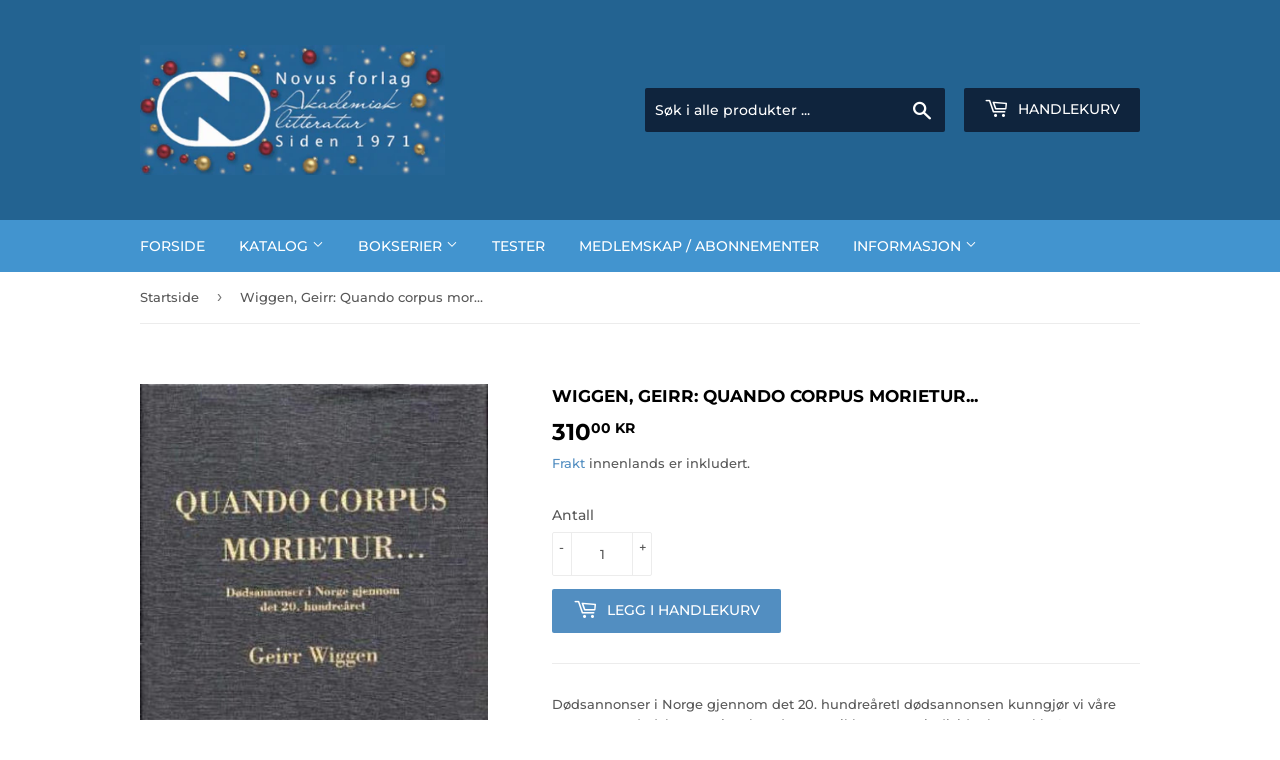

--- FILE ---
content_type: text/html; charset=utf-8
request_url: https://novus.no/products/100960
body_size: 22798
content:
<!doctype html>
<html class="no-touch no-js" lang="nb">
<head>
  <script>(function(H){H.className=H.className.replace(/\bno-js\b/,'js')})(document.documentElement)</script>
  <!-- Basic page needs ================================================== -->
  <meta charset="utf-8">
  <meta http-equiv="X-UA-Compatible" content="IE=edge,chrome=1">

  
  <link rel="shortcut icon" href="//novus.no/cdn/shop/files/Favicon_32x32.png?v=1629975765" type="image/png" />
  

  <!-- Title and description ================================================== -->
  <title>
  Wiggen, Geirr: Quando corpus morietur... &ndash; Novus forlag
  </title>

  
    <meta name="description" content="Dødsannonser i Norge gjennom det 20. hundreåretI dødsannonsen kunngjør vi våre nærmestes død, konvensjonsbundet, men ikke uten et individuelt avtrykk. Av dødsannonsens ord- og symbolvalg og det den informerer eller ikke informerer om, røpes dermed både den enkeltes og samfunnets mer allmenne holdning til døden. Geirr W">
  

  <!-- Product meta ================================================== -->
  <!-- /snippets/social-meta-tags.liquid -->




<meta property="og:site_name" content="Novus forlag">
<meta property="og:url" content="https://novus.no/products/100960">
<meta property="og:title" content="Wiggen, Geirr: Quando corpus morietur...">
<meta property="og:type" content="product">
<meta property="og:description" content="Dødsannonser i Norge gjennom det 20. hundreåretI dødsannonsen kunngjør vi våre nærmestes død, konvensjonsbundet, men ikke uten et individuelt avtrykk. Av dødsannonsens ord- og symbolvalg og det den informerer eller ikke informerer om, røpes dermed både den enkeltes og samfunnets mer allmenne holdning til døden. Geirr W">

  <meta property="og:price:amount" content="310,00">
  <meta property="og:price:currency" content="NOK">

<meta property="og:image" content="http://novus.no/cdn/shop/products/9788270993161_1200x1200.jpg?v=1649244870">
<meta property="og:image:secure_url" content="https://novus.no/cdn/shop/products/9788270993161_1200x1200.jpg?v=1649244870">


<meta name="twitter:card" content="summary_large_image">
<meta name="twitter:title" content="Wiggen, Geirr: Quando corpus morietur...">
<meta name="twitter:description" content="Dødsannonser i Norge gjennom det 20. hundreåretI dødsannonsen kunngjør vi våre nærmestes død, konvensjonsbundet, men ikke uten et individuelt avtrykk. Av dødsannonsens ord- og symbolvalg og det den informerer eller ikke informerer om, røpes dermed både den enkeltes og samfunnets mer allmenne holdning til døden. Geirr W">


  <!-- CSS3 variables ================================================== -->
  <style data-shopify>
  :root {
    --color-body-text: #585858;
    --color-body: #fff;
  }
</style>


  <!-- Helpers ================================================== -->
  <link rel="canonical" href="https://novus.no/products/100960">
  <meta name="viewport" content="width=device-width,initial-scale=1">

  <!-- CSS ================================================== -->
  <link href="//novus.no/cdn/shop/t/2/assets/theme.scss.css?v=127796289678639393801765528842" rel="stylesheet" type="text/css" media="all" />

  <script>

    var moneyFormat = '{{amount_with_comma_separator}} kr';

    var theme = {
      strings:{
        product:{
          unavailable: "Utilgjengelig",
          will_be_in_stock_after:"Er tilgjengelig etter [date]",
          only_left:"Kun 1 igjen!",
          unitPrice: "Enhetspris",
          unitPriceSeparator: "per"
        },
        navigation:{
          more_link: "Mer"
        },
        map:{
          addressError: "Feil under oppslag av den adressen",
          addressNoResults: "Ingen resultater for den adressen",
          addressQueryLimit: "Du har overskredet bruksgrensen for Google API. Vurder å oppgradere til et \u003ca href=\"https:\/\/developers.google.com\/maps\/premium\/usage-limits\"\u003ePremiumsabonnement\u003c\/a\u003e.",
          authError: "Det oppsto et problem under godkjenning av Google Maps API Key."
        }
      },
      settings:{
        cartType: "modal"
      }
    };</script>

  <!-- Header hook for plugins ================================================== -->
  <script>window.performance && window.performance.mark && window.performance.mark('shopify.content_for_header.start');</script><meta id="shopify-digital-wallet" name="shopify-digital-wallet" content="/59541848262/digital_wallets/dialog">
<meta name="shopify-checkout-api-token" content="49ee71d74fc11c334ebaea1f6cc66802">
<meta id="in-context-paypal-metadata" data-shop-id="59541848262" data-venmo-supported="false" data-environment="production" data-locale="en_US" data-paypal-v4="true" data-currency="NOK">
<link rel="alternate" hreflang="x-default" href="https://novus.no/products/100960">
<link rel="alternate" hreflang="en" href="https://novus.no/en/products/100960">
<link rel="alternate" type="application/json+oembed" href="https://novus.no/products/100960.oembed">
<script async="async" src="/checkouts/internal/preloads.js?locale=nb-NO"></script>
<script id="shopify-features" type="application/json">{"accessToken":"49ee71d74fc11c334ebaea1f6cc66802","betas":["rich-media-storefront-analytics"],"domain":"novus.no","predictiveSearch":true,"shopId":59541848262,"locale":"nb"}</script>
<script>var Shopify = Shopify || {};
Shopify.shop = "novusforlag.myshopify.com";
Shopify.locale = "nb";
Shopify.currency = {"active":"NOK","rate":"1.0"};
Shopify.country = "NO";
Shopify.theme = {"name":"Supply","id":126209720518,"schema_name":"Supply","schema_version":"9.5.1","theme_store_id":679,"role":"main"};
Shopify.theme.handle = "null";
Shopify.theme.style = {"id":null,"handle":null};
Shopify.cdnHost = "novus.no/cdn";
Shopify.routes = Shopify.routes || {};
Shopify.routes.root = "/";</script>
<script type="module">!function(o){(o.Shopify=o.Shopify||{}).modules=!0}(window);</script>
<script>!function(o){function n(){var o=[];function n(){o.push(Array.prototype.slice.apply(arguments))}return n.q=o,n}var t=o.Shopify=o.Shopify||{};t.loadFeatures=n(),t.autoloadFeatures=n()}(window);</script>
<script id="shop-js-analytics" type="application/json">{"pageType":"product"}</script>
<script defer="defer" async type="module" src="//novus.no/cdn/shopifycloud/shop-js/modules/v2/client.init-shop-cart-sync_DSsQmCVh.nb.esm.js"></script>
<script defer="defer" async type="module" src="//novus.no/cdn/shopifycloud/shop-js/modules/v2/chunk.common_CVFm4UDO.esm.js"></script>
<script type="module">
  await import("//novus.no/cdn/shopifycloud/shop-js/modules/v2/client.init-shop-cart-sync_DSsQmCVh.nb.esm.js");
await import("//novus.no/cdn/shopifycloud/shop-js/modules/v2/chunk.common_CVFm4UDO.esm.js");

  window.Shopify.SignInWithShop?.initShopCartSync?.({"fedCMEnabled":true,"windoidEnabled":true});

</script>
<script id="__st">var __st={"a":59541848262,"offset":3600,"reqid":"1af82493-cd3d-4624-a0ef-92f808a3043d-1767031034","pageurl":"novus.no\/products\/100960","u":"f3af5073c918","p":"product","rtyp":"product","rid":6865946935494};</script>
<script>window.ShopifyPaypalV4VisibilityTracking = true;</script>
<script id="captcha-bootstrap">!function(){'use strict';const t='contact',e='account',n='new_comment',o=[[t,t],['blogs',n],['comments',n],[t,'customer']],c=[[e,'customer_login'],[e,'guest_login'],[e,'recover_customer_password'],[e,'create_customer']],r=t=>t.map((([t,e])=>`form[action*='/${t}']:not([data-nocaptcha='true']) input[name='form_type'][value='${e}']`)).join(','),a=t=>()=>t?[...document.querySelectorAll(t)].map((t=>t.form)):[];function s(){const t=[...o],e=r(t);return a(e)}const i='password',u='form_key',d=['recaptcha-v3-token','g-recaptcha-response','h-captcha-response',i],f=()=>{try{return window.sessionStorage}catch{return}},m='__shopify_v',_=t=>t.elements[u];function p(t,e,n=!1){try{const o=window.sessionStorage,c=JSON.parse(o.getItem(e)),{data:r}=function(t){const{data:e,action:n}=t;return t[m]||n?{data:e,action:n}:{data:t,action:n}}(c);for(const[e,n]of Object.entries(r))t.elements[e]&&(t.elements[e].value=n);n&&o.removeItem(e)}catch(o){console.error('form repopulation failed',{error:o})}}const l='form_type',E='cptcha';function T(t){t.dataset[E]=!0}const w=window,h=w.document,L='Shopify',v='ce_forms',y='captcha';let A=!1;((t,e)=>{const n=(g='f06e6c50-85a8-45c8-87d0-21a2b65856fe',I='https://cdn.shopify.com/shopifycloud/storefront-forms-hcaptcha/ce_storefront_forms_captcha_hcaptcha.v1.5.2.iife.js',D={infoText:'Beskyttet av hCaptcha',privacyText:'Personvern',termsText:'Vilkår'},(t,e,n)=>{const o=w[L][v],c=o.bindForm;if(c)return c(t,g,e,D).then(n);var r;o.q.push([[t,g,e,D],n]),r=I,A||(h.body.append(Object.assign(h.createElement('script'),{id:'captcha-provider',async:!0,src:r})),A=!0)});var g,I,D;w[L]=w[L]||{},w[L][v]=w[L][v]||{},w[L][v].q=[],w[L][y]=w[L][y]||{},w[L][y].protect=function(t,e){n(t,void 0,e),T(t)},Object.freeze(w[L][y]),function(t,e,n,w,h,L){const[v,y,A,g]=function(t,e,n){const i=e?o:[],u=t?c:[],d=[...i,...u],f=r(d),m=r(i),_=r(d.filter((([t,e])=>n.includes(e))));return[a(f),a(m),a(_),s()]}(w,h,L),I=t=>{const e=t.target;return e instanceof HTMLFormElement?e:e&&e.form},D=t=>v().includes(t);t.addEventListener('submit',(t=>{const e=I(t);if(!e)return;const n=D(e)&&!e.dataset.hcaptchaBound&&!e.dataset.recaptchaBound,o=_(e),c=g().includes(e)&&(!o||!o.value);(n||c)&&t.preventDefault(),c&&!n&&(function(t){try{if(!f())return;!function(t){const e=f();if(!e)return;const n=_(t);if(!n)return;const o=n.value;o&&e.removeItem(o)}(t);const e=Array.from(Array(32),(()=>Math.random().toString(36)[2])).join('');!function(t,e){_(t)||t.append(Object.assign(document.createElement('input'),{type:'hidden',name:u})),t.elements[u].value=e}(t,e),function(t,e){const n=f();if(!n)return;const o=[...t.querySelectorAll(`input[type='${i}']`)].map((({name:t})=>t)),c=[...d,...o],r={};for(const[a,s]of new FormData(t).entries())c.includes(a)||(r[a]=s);n.setItem(e,JSON.stringify({[m]:1,action:t.action,data:r}))}(t,e)}catch(e){console.error('failed to persist form',e)}}(e),e.submit())}));const S=(t,e)=>{t&&!t.dataset[E]&&(n(t,e.some((e=>e===t))),T(t))};for(const o of['focusin','change'])t.addEventListener(o,(t=>{const e=I(t);D(e)&&S(e,y())}));const B=e.get('form_key'),M=e.get(l),P=B&&M;t.addEventListener('DOMContentLoaded',(()=>{const t=y();if(P)for(const e of t)e.elements[l].value===M&&p(e,B);[...new Set([...A(),...v().filter((t=>'true'===t.dataset.shopifyCaptcha))])].forEach((e=>S(e,t)))}))}(h,new URLSearchParams(w.location.search),n,t,e,['guest_login'])})(!1,!0)}();</script>
<script integrity="sha256-4kQ18oKyAcykRKYeNunJcIwy7WH5gtpwJnB7kiuLZ1E=" data-source-attribution="shopify.loadfeatures" defer="defer" src="//novus.no/cdn/shopifycloud/storefront/assets/storefront/load_feature-a0a9edcb.js" crossorigin="anonymous"></script>
<script data-source-attribution="shopify.dynamic_checkout.dynamic.init">var Shopify=Shopify||{};Shopify.PaymentButton=Shopify.PaymentButton||{isStorefrontPortableWallets:!0,init:function(){window.Shopify.PaymentButton.init=function(){};var t=document.createElement("script");t.src="https://novus.no/cdn/shopifycloud/portable-wallets/latest/portable-wallets.nb.js",t.type="module",document.head.appendChild(t)}};
</script>
<script data-source-attribution="shopify.dynamic_checkout.buyer_consent">
  function portableWalletsHideBuyerConsent(e){var t=document.getElementById("shopify-buyer-consent"),n=document.getElementById("shopify-subscription-policy-button");t&&n&&(t.classList.add("hidden"),t.setAttribute("aria-hidden","true"),n.removeEventListener("click",e))}function portableWalletsShowBuyerConsent(e){var t=document.getElementById("shopify-buyer-consent"),n=document.getElementById("shopify-subscription-policy-button");t&&n&&(t.classList.remove("hidden"),t.removeAttribute("aria-hidden"),n.addEventListener("click",e))}window.Shopify?.PaymentButton&&(window.Shopify.PaymentButton.hideBuyerConsent=portableWalletsHideBuyerConsent,window.Shopify.PaymentButton.showBuyerConsent=portableWalletsShowBuyerConsent);
</script>
<script data-source-attribution="shopify.dynamic_checkout.cart.bootstrap">document.addEventListener("DOMContentLoaded",(function(){function t(){return document.querySelector("shopify-accelerated-checkout-cart, shopify-accelerated-checkout")}if(t())Shopify.PaymentButton.init();else{new MutationObserver((function(e,n){t()&&(Shopify.PaymentButton.init(),n.disconnect())})).observe(document.body,{childList:!0,subtree:!0})}}));
</script>
<link id="shopify-accelerated-checkout-styles" rel="stylesheet" media="screen" href="https://novus.no/cdn/shopifycloud/portable-wallets/latest/accelerated-checkout-backwards-compat.css" crossorigin="anonymous">
<style id="shopify-accelerated-checkout-cart">
        #shopify-buyer-consent {
  margin-top: 1em;
  display: inline-block;
  width: 100%;
}

#shopify-buyer-consent.hidden {
  display: none;
}

#shopify-subscription-policy-button {
  background: none;
  border: none;
  padding: 0;
  text-decoration: underline;
  font-size: inherit;
  cursor: pointer;
}

#shopify-subscription-policy-button::before {
  box-shadow: none;
}

      </style>

<script>window.performance && window.performance.mark && window.performance.mark('shopify.content_for_header.end');</script>

  
  

  <script src="//novus.no/cdn/shop/t/2/assets/jquery-2.2.3.min.js?v=58211863146907186831629966920" type="text/javascript"></script>

  <script src="//novus.no/cdn/shop/t/2/assets/lazysizes.min.js?v=8147953233334221341629966920" async="async"></script>
  <script src="//novus.no/cdn/shop/t/2/assets/vendor.js?v=106177282645720727331629966922" defer="defer"></script>
  <script src="//novus.no/cdn/shop/t/2/assets/theme.js?v=64206289834908420001739447066" defer="defer"></script>


<link href="//novus.no/cdn/shop/t/2/assets/crowdfunder.scss.css?v=142021748810428705011644488856" rel="stylesheet" type="text/css" media="all" />

<meta name="google-site-verification" content="oqL2V82ZFQzgHsJndNrB1G5UCXQKsxOLWoMmrIkA4Y0" />
<!-- BEGIN app block: shopify://apps/releasit-cod-form/blocks/app-embed/72faf214-4174-4fec-886b-0d0e8d3af9a2 -->

<!-- BEGIN app snippet: metafields-handlers -->




  <style>
      /* ._rsi-build-block-quantity-selector>label, ._rsi-modal-fields-item>label {
  display: contents !important;
} */


._rsi-build-block._rsi-build-block-custom-text {
margin-top: 30px !important
}


    @media (min-width: 992px) {
        ._rsi-modal-fields-item:not(._rsi-modal-fields-checkbox)>:not(._rsi-modal-fields-item-error-text, label) {
            width: 100% !important;
        }

        ._rsi-modal-fields-item {
            display: block !important;
        }

        ._rsi-modal-fields-item:not(._rsi-modal-fields-checkbox) label,
        ._rsi-modal-fields-item._rsi-modal-fields-item-error ._rsi-modal-fields-item-error-text {
            width: 100% !important;
        }
    }
  </style>




  
  <!-- END app snippet -->


  <!-- BEGIN app snippet: old-ext -->
  
<script type='application/javascript'>
      var _RSI_COD_FORM_SETTINGS = {"testMode":false,"visiblity":{"enabledOnlyForCountries_array":["NO"],"enabledOnlyForProducts_array":["c_277923004614"],"enabledOnlyForTotal":"0,0","isEnabledOnlyForCountries":true,"isEnabledOnlyForProducts":true,"isExcludedForProducts":false,"totalLimitText":"Kontant ved levering er ikke tilgjengelig for bestillinger over $1000, bruk en annen betalingsmetode."},"cartPage":{"isEnabled":true,"isSeperateButton":true},"productPage":{"addMode":"product-only","hideAddToCartButton":true,"hideQuickCheckoutButtons":true,"ignoreCollectionsV2":false,"ignoreHomeV2":false,"isEnabled":false},"buyNowButton":{"floatingEnabled":true,"floatingPos":"bottom","iconType":"cart1","shakerType":"none","style":{"borderColor":"rgba(0,0,0,1)","bgColor":"rgba(0,0,0,1)","color":"rgba(255,255,255,1)","borderRadius":2,"borderWidth":0,"shadowOpacity":0.1,"fontSizeFactor":1},"subt":"","text":"Firmakjøp med faktura"},"autocomplete":{"freeTrial":20,"isEnabled":false},"codFee":{"commission":300,"commissionName":"Gebyr for kontant ved levering","isFeeEnabled":false,"isFeeTaxable":false},"abandonedCheckouts":{"isEnabled":false},"localization":{"countryCode":"NO","country":{"code":"NO","label":{"t":{"en":"Norway"}},"phonePrefix":"+47"}},"form":{"allTaxesIncluded":{"isEnabled":true,"text":"Inkl. MVA"},"checkoutLines_array":[{"type":"subtotal","title":"Subtotal"},{"type":"shipping","title":"Frakt"},{"type":"total","title":"Total"}],"deferLoading":true,"discounts":{"applyButton":{"style":{"bgColor":"rgba(0,0,0,1)"},"text":"Påfør"},"checkoutLineText":"Rabatter","fieldLabel":"Rabattkode","isEnabled":false,"limitToOneCode":true},"fields":{"areLabelsEnabled":true,"isCountriesV2":true,"isV2":true,"isV3":true,"items_array":[{"type":"order_summary","isActive":true,"position":0,"backendFields":{"label":{"t":{"en":"Order summary","it":"Riepilogo ordine","es":"Resumen del pedido","fr":"Résumé de la commande"}},"hideEdit":true}},{"type":"additionals_custom_text.1738055170001","isActive":true,"text":"Ved ordre over kr 7000,- sendes faktura for forhåndsbetaling.","alignment":"center","productsEnabled":false,"fontWeight":"600","fontSizeFactor":0.7,"color":"rgba(27, 113, 214, 1)","position":1,"backendFields":{"label":{"t":{"en":"Title or text","it":"Titolo o testo","es":"Título o texto","fr":"Titre ou texte"}}}},{"type":"quantity_offer","isActive":false,"position":2,"backendFields":{"label":{"t":{"en":"Quantity offer","it":"Offerta quantità","es":"Oferta de cantidad","fr":"Offre de quantità"}},"hideEdit":true}},{"type":"totals_summary","isActive":true,"position":3,"backendFields":{"label":{"t":{"en":"Totals summary","it":"Riepilogo totali","es":"Resumen total","fr":"Résumé des totaux"}}}},{"type":"additionals_custom_text.1737986322875","isActive":true,"text":"Fakturainformasjon","alignment":"center","productsEnabled":false,"fontWeight":"600","fontSizeFactor":1.2,"color":"rgba(0,0,0,1)","position":4,"backendFields":{"label":{"t":{"en":"Title or text","it":"Titolo o testo","es":"Título o texto","fr":"Titre ou texte"}}}},{"type":"email","required":true,"showIcon":true,"label":"Epost","n":{"ph":"Epost","minL":1,"maxL":250},"isActive":true,"position":5,"backendFields":{"label":{"t":{"en":"Email field","it":"Campo email","es":"Campo de correo electrónico","fr":"Champ e-mail"}},"name":"email"}},{"type":"additionals_text_input.1738053902624","required":false,"connectToName":"none","showIcon":true,"iconType":"note","productsEnabled":false,"label":"Organisasjonsnummer for EHF","n":{"ph":"Organisasjonsnummer for EHF","minL":1,"maxL":250,"eInv":"","reg":"","pf":"","onlyN":false},"isActive":true,"position":6,"backendFields":{"label":{"t":{"en":"Text input","it":"Campo di testo","es":"Campo de texto","fr":"Saisie de texte"}},"name":"additionals_text_input_"}},{"type":"additionals_text_input.1737985543969","required":false,"connectToName":"none","showIcon":true,"iconType":"note","productsEnabled":false,"label":"Eventuell referanse for EHF","n":{"ph":"Eventuell referanse for EHF","minL":1,"maxL":250,"eInv":"","reg":"","pf":"","onlyN":false},"isActive":true,"position":7,"backendFields":{"label":{"t":{"en":"Text input","it":"Campo di testo","es":"Campo de texto","fr":"Saisie de texte"}},"name":"additionals_text_input_"}},{"type":"additionals_text_input.1737985835797","required":true,"connectToName":"none","showIcon":true,"iconType":"person","productsEnabled":false,"label":"Fakturamottaker","n":{"ph":"Fakturamottaker","minL":1,"maxL":250,"eInv":"","reg":"","pf":"","onlyN":false},"isActive":true,"position":8,"backendFields":{"label":{"t":{"en":"Text input","it":"Campo di testo","es":"Campo de texto","fr":"Saisie de texte"}},"name":"additionals_text_input_"}},{"type":"additionals_text_input.1737985458159","required":true,"connectToName":"none","showIcon":true,"iconType":"geopin","productsEnabled":false,"label":"Fakturaadresse","n":{"ph":"Fakturaadresse","minL":1,"maxL":250,"eInv":"","reg":"","pf":"","onlyN":false},"isActive":true,"position":9,"backendFields":{"label":{"t":{"en":"Text input","it":"Campo di testo","es":"Campo de texto","fr":"Saisie de texte"}},"name":"additionals_text_input_"}},{"type":"additionals_text_input.1737984435878","required":true,"connectToName":"none","showIcon":true,"iconType":"hashtag","productsEnabled":false,"label":"Postnummer faktura","n":{"ph":"1234","minL":4,"maxL":4,"eInv":"","reg":"","pf":"","onlyN":true},"isActive":true,"position":10,"backendFields":{"label":{"t":{"en":"Text input","it":"Campo di testo","es":"Campo de texto","fr":"Saisie de texte"}},"name":"additionals_text_input_"}},{"type":"additionals_text_input.1743415993424","required":true,"connectToName":"none","showIcon":true,"iconType":"note","productsEnabled":false,"label":"Poststed faktura","n":{"ph":"Poststed","minL":1,"maxL":250,"eInv":"","reg":"","pf":"","onlyN":false},"isActive":true,"position":11,"backendFields":{"label":{"t":{"en":"Text input","it":"Campo di testo","es":"Campo de texto","fr":"Saisie de texte"}},"name":"additionals_text_input_"}},{"type":"additionals_custom_text.1737986371609","isActive":true,"text":"Varemottaker","alignment":"center","productsEnabled":false,"fontWeight":"600","fontSizeFactor":1.2,"color":"rgba(0,0,0,1)","position":12,"backendFields":{"label":{"t":{"en":"Title or text","it":"Titolo o testo","es":"Título o texto","fr":"Titre ou texte"}}}},{"type":"first_name","required":true,"showIcon":true,"label":"Varemottaker navn","n":{"ph":"Varemottaker navn","minL":2,"maxL":250,"eInv":"","reg":""},"isActive":true,"position":13,"backendFields":{"label":{"t":{"en":"First name field","it":"Campo nome","es":"Campo de nombre","fr":"Champ prénom"}},"name":"first_name"}},{"type":"address","required":true,"showIcon":true,"label":"Adresse varemottaker","n":{"ph":"Adresse","minL":2,"maxL":250,"eInv":"","reg":"","pf":""},"isActive":true,"position":14,"backendFields":{"label":{"t":{"en":"Address field","it":"Campo indirizzo","es":"Campo de dirección","fr":"Champ d'adresse"}},"name":"address"}},{"type":"zip_code","required":true,"showIcon":true,"label":"Postnummer varemottaker","n":{"ph":"1234","minL":4,"maxL":4,"eInv":"","reg":"","pf":""},"isActive":true,"position":15,"iconType":"hashtag","backendFields":{"label":{"t":{"en":"Zip code field","it":"Campo codice postale (CAP)","es":"Campo de código postal","fr":"Champ code postal"}},"name":"zip_code"}},{"type":"city","required":true,"showIcon":true,"label":"Poststed varemottaker","n":{"ph":"Poststed","minL":2,"maxL":250,"eInv":"","reg":"","pf":""},"isActive":true,"position":16,"backendFields":{"label":{"t":{"en":"City field","it":"Campo città","es":"Campo de la ciudad","fr":"Champ de la ville"}},"name":"city"}},{"type":"phone","required":false,"showIcon":true,"label":"Mobiltelefon varemottaker","n":{"ph":"Mobiltelefon varemottaker","minL":1,"maxL":15,"reg":"","pf":""},"isActive":true,"position":17,"backendFields":{"label":{"t":{"en":"Phone field","it":"Campo telefono","es":"Campo de teléfono","fr":"Champ téléphone"}},"name":"phone"}},{"type":"additionals_text_input.1738054728035","required":true,"connectToName":"none","showIcon":true,"iconType":"note","productsEnabled":false,"label":"Epost varemottaker","n":{"ph":"Epost varemottaker","minL":1,"maxL":250,"eInv":"","reg":"","pf":"","onlyN":false},"isActive":true,"position":18,"backendFields":{"label":{"t":{"en":"Text input","it":"Campo di testo","es":"Campo de texto","fr":"Saisie de texte"}},"name":"additionals_text_input_"}},{"type":"newsletter_subscribe_checkbox","label":"Abonner på vårt nyhetsbrev","isActive":true,"isPreselected":false,"position":19,"backendFields":{"label":{"t":{"en":"Newsletter field","it":"Campo iscrizione marketing","es":"Campo de inscripción de marketing","fr":"Champ de saisie marketing"}},"name":"newsletter_subscribe_checkbox"}},{"type":"submit_button","isActive":true,"position":20,"backendFields":{"label":{"t":{"en":"Submit button","it":"Pulsante di invio","es":"Botón de envío","fr":"Bouton de soumission"}}}},{"type":"additionals_custom_text.1737986439555","isActive":false,"text":"Adresse hvis forskjellig fra varemottaker","alignment":"center","productsEnabled":false,"fontWeight":"600","fontSizeFactor":0.9,"color":"rgba(0,0,0,1)","position":21,"backendFields":{"label":{"t":{"en":"Title or text","it":"Titolo o testo","es":"Título o texto","fr":"Titre ou texte"}}}},{"type":"additionals_text_input.1741174656870","required":false,"connectToName":"none","showIcon":true,"iconType":"note","productsEnabled":false,"label":"Epost for faktura","n":{"ph":"Epost for faktura","minL":1,"maxL":250,"eInv":"","reg":"","pf":"","onlyN":false},"isActive":false,"position":22,"backendFields":{"label":{"t":{"en":"Text input","it":"Campo di testo","es":"Campo de texto","fr":"Saisie de texte"}},"name":"additionals_text_input_"}},{"type":"note","showIcon":true,"required":false,"label":"Kommentar til levering","n":{"ph":"Kommentar til levering","minL":1,"maxL":250,"eInv":"","reg":"","pf":""},"isActive":false,"position":23,"backendFields":{"label":{"t":{"en":"Order note field","it":"Campo nota sull'ordine","es":"Campo de nota del pedido","fr":"Champ de note de commande"}},"name":"note"}},{"type":"civic_number","required":false,"showIcon":true,"label":"ADDRESS 2 FIELD","n":{"ph":"ADDRESS 2 FIELD","minL":1,"maxL":250,"eInv":"","reg":"","pf":""},"isActive":false,"position":24,"backendFields":{"label":{"t":{"en":"Address 2 field","it":"Campo numero civico","es":"Campo de dirección 2","fr":"Champ adresse 2"}},"name":"civic_number"}},{"type":"custom_text","isActive":false,"text":"Fakturaadresse","alignment":"left","fontWeight":"600","fontSizeFactor":0.85,"color":"rgba(0,0,0,1)","position":25,"backendFields":{"label":{"t":{"en":"Custom text","it":"Testo personalizzabile","es":"Texto personalizable","fr":"Texte personnalisé"}}}},{"type":"shipping_rates","isActive":false,"alignment":"left","position":26,"backendFields":{"label":{"t":{"en":"Shipping rates","it":"Tariffe di spedizione","es":"Tarifas de envío","fr":"Frais d'envoi"}}}},{"type":"discount_codes","isActive":false,"position":27,"backendFields":{"label":{"t":{"en":"Discount codes","it":"Codici sconto","es":"Códigos de descuento","fr":"Codes de réduction"}}}},{"type":"last_name","required":true,"showIcon":true,"label":"Last name","n":{"ph":"Name","minL":2,"maxL":30,"eInv":"","reg":""},"isActive":false,"position":28,"backendFields":{"label":{"t":{"en":"Last name field","it":"Campo cognome","es":"Campo de apellido","fr":"Champ nom de famille"}},"name":"last_name"}},{"type":"terms_accept_checkbox","required":true,"label":"Accept our <a href=\"/policies/terms-of-service\">terms and conditions</a>","isActive":false,"position":29,"backendFields":{"label":{"t":{"en":"Accept terms field","it":"Campo accettazione dei termini","es":"Campo de aceptación de términos","fr":"Champ d'acceptation des conditions"}},"name":"terms_accept_checkbox"}},{"type":"province","required":true,"showIcon":true,"label":"Province","n":{"ph":"Province","minL":2,"maxL":250,"eInv":"","reg":"","pf":""},"isActive":false,"position":30,"backendFields":{"label":{"t":{"en":"Province field","it":"Campo provincia","es":"Campo provincia","fr":"Champ province"}},"name":"province"}}],"style":{"bgColor":"rgba(169, 181, 211, 0.09)","borderColor":"rgba(203,203,203,1)","borderRadius":9,"borderStyle":"all","borderWidth":1,"shadowOpacity":0.2},"title":"Skriv inn din leveringsadresse","titleAlign":"left"},"generalTexts":{"errors":{"invalidDiscountCode":"Oppgi en gyldig rabattkode.","invalidEmail":"Oppgi en gyldig e-postadresse.","invalidGeneric":"Oppgi en gyldig verdi.","invalidPhone":"Oppgi et gyldig telefonnummer.","oneDiscountCodeAllowed":"Bare 1 rabatt per bestilling er tillatt.","required":"Dette feltet er obligatorisk."},"free":"Gratis","selectShippingRate":"Fraktmetode"},"hasDraftChoButton":true,"hasEmbeddedV2":true,"hasInlineVal":true,"hasNewQOSel":true,"header":{"showClose":true,"title":"Bestillingsskjema","titleStyle":{"alignment":"left","fontSizeFactor":1,"color":"rgba(0,0,0,1)","fontWeight":"600"}},"hideCheckoutLines":false,"isEmbedded":false,"isRtlEnabled":false,"isUsingAppEmbed":true,"isUsingScriptTag":true,"isUsingSpCdn":true,"oneTickUpsells":{"mainTitle":"We have offers for you!"},"style":{"bgColor":"rgba(255,255,255,1)","borderColor":"rgba(0,0,0,1)","borderRadius":6,"borderWidth":0,"color":"rgba(0,0,0,1)","fontSizeFactor":1,"fullScr":true,"shadowOpacity":0.2},"submitButton":{"iconType":"none","shakerType":"none","style":{"borderColor":"rgba(0,0,0,1)","bgColor":"rgba(0,0,0,1)","color":"rgba(255,255,255,1)","borderRadius":2,"borderWidth":0,"shadowOpacity":0.1,"fontSizeFactor":1},"subt":"","text":"FULLFØR BESTILLING - {order_total}"},"useMoneyFormat":true,"useMoneyFormatV2":true,"currentPage":"","currentStatus":"","postUrl":"/apps/rsi-cod-form-do-not-change/create-order"},"taxes":{"applyOn":"products-only","isEnabled":true,"isIncluded":false,"isShipSeparate":false,"onlyForCountries":"NO","rate":"25","shipRate":"19","shipTaxName":"SHIPPING_TAX","taxName":"MVA"},"tracking":{"disableAllEvents":false,"items_array":[]},"shippingRates":{"isAutomatic":false,"sortMode":"price-low-high","items_array":[{"type":"custom","title":"Free shipping","condition":[],"price":0,"priority":1},{"type":"default","title":"Default rate","price":0,"priority":0}]},"integrations":{"codFee":false},"general":{"bsMess":"","disableAutofill":false,"disableAutomaticDs":false,"noTagsToOrders":false,"paymentMethod":{"name":"Cash on Delivery (COD)","isEnabled":true},"redirectToCustomPage":{"isEnabled":true,"messHtml":"<p style=\"text-align: center;\"><span style=\"font-size: 24px;\"><strong>Takk for ditt kj&oslash;p med bestillingsnummer {order_number}</strong></span></p>\n<p style=\"text-align: center;\"><span style=\"font-size: 18px;\"><strong>Vennlig hilsen Novus forlag</strong></span></p>\n<p style=\"text-align: center;\"><span style=\"font-size: 18px;\"><strong>Du kan n&aring; lukke dette vinduet</strong></span></p>","type":"message","url":""},"saveOrdersAsDrafts":false,"saveUtms":false,"sendSms":true,"storefrontAccessToken":"d6530da8ef7c0d14fbf17a019da29e58","webPixelId":"gid://shopify/WebPixel/1260847302"},"upsells":{"addButton":{"shakerType":"none","style":{"borderColor":"rgba(0,0,0,1)","bgColor":"rgba(0,0,0,1)","color":"rgba(255,255,255,1)","borderRadius":2,"shadowOpacity":0.1,"borderWidth":0},"text":"Legg til i min bestilling"},"isPostPurchase":true,"maxNum":1,"noThanksButton":{"style":{"borderColor":"rgba(0,0,0,1)","bgColor":"rgba(255,255,255,1)","color":"rgba(0,0,0,1)","borderRadius":2,"shadowOpacity":0.1,"borderWidth":2},"text":"Nei takk, fullfør bestillingen min"},"showQuantitySelector":false,"topText":"Legg {product_name} til bestillingen din!","isEnabled":true,"postUrl":"/apps/rsi-cod-form-do-not-change/get-upsell"},"reportPostUrl":"/apps/rsi-cod-form-do-not-change/send-report","messOtp":{"attempts":3,"isEnabled":false,"mode":"sms","smsMess":"{otp_code} er din verifiseringskode for bestillingen din.","tAttemptsExceeded":"Du har nådd grensen for videresendinger, vennligst prøv igjen med et annet telefonnummer.","tChangePhone":"Endre telefonnummer","tDescription":"En verifikasjonskode ble sendt via SMS til ditt telefonnummer {phone_number}. Skriv inn koden nedenfor for å verifisere telefonnummeret ditt:","tInvalidCode":"Koden du oppga er ikke gyldig, vennligst prøv igjen.","tNewCodeSent":"En ny kode ble sendt via SMS til ditt telefonnummer {phone_number}. Skriv inn koden ovenfor.","tResend":"Send koden på nytt","tTitle":"Bekreft telefonnummeret ditt for å fullføre bestillingen","tVerify":"Verifiser","tYourCode":"Din kode","postUrl":"/apps/rsi-cod-form-do-not-change/get-phone-number-otp"},"isSpCdnActive":true};
    </script>
  




<script src='https://cdn.shopify.com/extensions/019b3092-6fe3-776c-bf4f-e1d4fe92da85/releasit-cod-form-330/assets/datepicker.min.js' defer></script><script src='https://cdn.shopify.com/extensions/019b3092-6fe3-776c-bf4f-e1d4fe92da85/releasit-cod-form-330/assets/get-form-script.min.js' defer></script><script id='rsi-cod-form-product-cache' type='application/json'>
  {"id":6865946935494,"title":"Wiggen, Geirr: Quando corpus morietur...","handle":"100960","description":"\u003cp\u003eDødsannonser i Norge gjennom det 20. hundreåretI dødsannonsen kunngjør vi våre nærmestes død, konvensjonsbundet, men ikke uten et individuelt avtrykk. Av dødsannonsens ord- og symbolvalg og det den informerer eller ikke informerer om, røpes dermed både den enkeltes og samfunnets mer allmenne holdning til døden. Geirr Wiggen har studert norske dødsannonser fra begynnelsen til slutten av 1900-tallet, og i denne boka gjør han greie for det som på ulike tidspunkt og i ulike aviser karakteriserer dem. Det gjør han med utgangspunkt i annonsenes verbvalg og verbaltillegg, men han trekker òg inn andre deler av annonsene, så de i alt framstår som interessante speil for viktige tendenser i samfunnsutviklinga, mentaliteter og livssyn. I alle deler jamfører han det han finner, med tilsvarende sider ved dødsannonser i andre europeiske og i amerikanske samfunn.  Denne dødsannonse-studien har ikke bare egenverdi som et bidrag til nyere språk- og mentalitetshistorie eller som innspill til helse- og sosialpolitisk og kirkelig (dogmatisk og pastoral) oppmerksomhet og ettertanke. Den tematiserer også det språksosiologiske området som gjelder språk (språkbruk) og religion (livssyn). Det har fått mindre oppmerksomhet i nordiske fagmiljø enn ellers i verden, og det rommer mange emner som fortjener bedre vitenskapelig belysning.Geirr Wiggen (f. 1947) er dr.philos. og professor i fagdidaktikk (nordiske språk) ved Universitetet i Oslo.\u003c\/p\u003e","published_at":"2021-09-02T11:28:13+02:00","created_at":"2021-08-26T12:03:04+02:00","vendor":"Novus","type":"","tags":[],"price":31000,"price_min":31000,"price_max":31000,"available":true,"price_varies":false,"compare_at_price":null,"compare_at_price_min":0,"compare_at_price_max":0,"compare_at_price_varies":false,"variants":[{"id":40581409276102,"title":"Default Title","option1":"Default Title","option2":null,"option3":null,"sku":"978-82-7099-316-1","requires_shipping":true,"taxable":false,"featured_image":null,"available":true,"name":"Wiggen, Geirr: Quando corpus morietur...","public_title":null,"options":["Default Title"],"price":31000,"weight":520,"compare_at_price":null,"inventory_management":null,"barcode":"978-82-7099-316-1","requires_selling_plan":false,"selling_plan_allocations":[]}],"images":["\/\/novus.no\/cdn\/shop\/products\/9788270993161.jpg?v=1649244870"],"featured_image":"\/\/novus.no\/cdn\/shop\/products\/9788270993161.jpg?v=1649244870","options":["Title"],"media":[{"alt":null,"id":25474877685958,"position":1,"preview_image":{"aspect_ratio":0.642,"height":1246,"width":800,"src":"\/\/novus.no\/cdn\/shop\/products\/9788270993161.jpg?v=1649244870"},"aspect_ratio":0.642,"height":1246,"media_type":"image","src":"\/\/novus.no\/cdn\/shop\/products\/9788270993161.jpg?v=1649244870","width":800}],"requires_selling_plan":false,"selling_plan_groups":[],"content":"\u003cp\u003eDødsannonser i Norge gjennom det 20. hundreåretI dødsannonsen kunngjør vi våre nærmestes død, konvensjonsbundet, men ikke uten et individuelt avtrykk. Av dødsannonsens ord- og symbolvalg og det den informerer eller ikke informerer om, røpes dermed både den enkeltes og samfunnets mer allmenne holdning til døden. Geirr Wiggen har studert norske dødsannonser fra begynnelsen til slutten av 1900-tallet, og i denne boka gjør han greie for det som på ulike tidspunkt og i ulike aviser karakteriserer dem. Det gjør han med utgangspunkt i annonsenes verbvalg og verbaltillegg, men han trekker òg inn andre deler av annonsene, så de i alt framstår som interessante speil for viktige tendenser i samfunnsutviklinga, mentaliteter og livssyn. I alle deler jamfører han det han finner, med tilsvarende sider ved dødsannonser i andre europeiske og i amerikanske samfunn.  Denne dødsannonse-studien har ikke bare egenverdi som et bidrag til nyere språk- og mentalitetshistorie eller som innspill til helse- og sosialpolitisk og kirkelig (dogmatisk og pastoral) oppmerksomhet og ettertanke. Den tematiserer også det språksosiologiske området som gjelder språk (språkbruk) og religion (livssyn). Det har fått mindre oppmerksomhet i nordiske fagmiljø enn ellers i verden, og det rommer mange emner som fortjener bedre vitenskapelig belysning.Geirr Wiggen (f. 1947) er dr.philos. og professor i fagdidaktikk (nordiske språk) ved Universitetet i Oslo.\u003c\/p\u003e"}
</script>
<script id='rsi-cod-form-product-collections-cache' type='application/json'>
  []
</script>



<script type='application/javascript'>
  
  var _RSI_COD_FORM_MONEY_FORMAT = '{{amount_with_comma_separator}} kr';
  
</script>
<script type='application/javascript'>
  var _RSI_COD_FORM_SWIFFY_JS_URL = "https://cdn.shopify.com/extensions/019b3092-6fe3-776c-bf4f-e1d4fe92da85/releasit-cod-form-330/assets/swiffy-slider.min.js";
  var _RSI_COD_FORM_SWIFFY_CSS_URL = "https://cdn.shopify.com/extensions/019b3092-6fe3-776c-bf4f-e1d4fe92da85/releasit-cod-form-330/assets/swiffy-slider.min.css";
</script>
<script>
  var _RSI_COD_FORM_CSS_URL = "https://cdn.shopify.com/extensions/019b3092-6fe3-776c-bf4f-e1d4fe92da85/releasit-cod-form-330/assets/style.min.css";
  var _RSI_COD_FORM_CSS_DATE_URL = "https://cdn.shopify.com/extensions/019b3092-6fe3-776c-bf4f-e1d4fe92da85/releasit-cod-form-330/assets/datepicker.min.css";

  var RSI_CSS_LOADER = function () {
    var head = document.head;
    var link1 = document.createElement('link');

    link1.type = 'text/css';
    link1.rel = 'stylesheet';
    link1.href = _RSI_COD_FORM_CSS_URL;

    var link2 = document.createElement('link');

    link2.type = 'text/css';
    link2.rel = 'stylesheet';
    link2.href = _RSI_COD_FORM_CSS_DATE_URL;

    head.appendChild(link1);
    head.appendChild(link2);
  };

  if (document.readyState === 'interactive' || document.readyState === 'complete') {
    RSI_CSS_LOADER();
  } else {
    document.addEventListener('DOMContentLoaded', RSI_CSS_LOADER);
  }
</script>
<style>
  button._rsi-buy-now-button,
  div._rsi-buy-now-button,
  a._rsi-buy-now-button {
    width: 100%;
    font-weight: 600;
    padding: 12px 20px 14px;
    font-size: 16px;
    text-align: center;
    line-height: 1.3;
    margin-top: 10px;
    cursor: pointer;
    display: -webkit-box;
    display: -ms-flexbox;
    display: flex;
    -webkit-box-pack: center;
    -ms-flex-pack: center;
    justify-content: center;
    -webkit-box-align: center;
    -ms-flex-align: center;
    align-items: center;
    text-decoration: none;
    font-family: inherit;
    min-height: 51px;
    height: auto;
    border: 0 !important;
    -webkit-appearance: none;
    -moz-appearance: none;
    appearance: none;
    -webkit-box-sizing: border-box;
    box-sizing: border-box;
  }

  ._rsi-buy-now-button > span {
    font-weight: inherit !important;
    font-size: inherit !important;
    text-align: inherit !important;
    line-height: inherit !important;
    text-decoration: inherit !important;
    font-family: inherit !important;
    -webkit-box-ordinal-group: 2;
    -ms-flex-order: 1;
    order: 1;
    color: inherit !important;
    margin: 0;
  }

  product-form.product-form .product-form__buttons ._rsi-buy-now-button._rsi-buy-now-button-product {
    margin-bottom: 10px;
  }

  ._rsi-buy-now-button-subtitle {
    display: block;
    font-weight: 400;
    opacity: 0.95;
    font-size: 90%;
    margin-top: 3px;
    color: inherit !important;
  }

  ._rsi-buy-now-button ._rsi-button-icon {
    -webkit-box-flex: 0;
    -ms-flex-positive: 0;
    flex-grow: 0;
    -ms-flex-negative: 0;
    flex-shrink: 0;
    border: none;
    outline: none;
    box-shadow: none;
    stroke: none;
    height: auto;
    width: auto;
  }

  ._rsi-buy-now-button ._rsi-button-icon._rsi-button-icon-left {
    -webkit-box-ordinal-group: 1;
    -ms-flex-order: 0;
    order: 0;
    margin-right: 7px;
    margin-left: 0;
  }

  ._rsi-buy-now-button._rsi-buy-now-button-with-subtitle ._rsi-button-icon._rsi-button-icon-left {
    margin-right: 14px;
  }

  ._rsi-buy-now-button ._rsi-button-icon._rsi-button-icon-right {
    -webkit-box-ordinal-group: 3;
    -ms-flex-order: 2;
    order: 2;
    margin-left: 7px;
    margin-right: 7px;
  }

  ._rsi-buy-now-button._rsi-buy-now-button-with-subtitle ._rsi-button-icon._rsi-button-icon-right {
    margin-left: 14px;
  }

  ._rsi-buy-now-button-floating {
    width: 100%;
    position: fixed;
    left: 0;
    right: 0;
    bottom: 0;
    z-index: 100099900;
    padding: 0;
  }

  ._rsi-buy-now-button-floating[data-position='top'] {
    bottom: unset;
    top: 0;
  }

  ._rsi-buy-now-button-floating ._rsi-buy-now-button {
    min-height: 53px;
    margin-top: 0;
  }

  #_rsi-cod-form-embed,
  #_rsi-cod-form-modal {
    display: none;
  }
</style>


<!-- END app snippet -->


<!-- END app block --><link href="https://monorail-edge.shopifysvc.com" rel="dns-prefetch">
<script>(function(){if ("sendBeacon" in navigator && "performance" in window) {try {var session_token_from_headers = performance.getEntriesByType('navigation')[0].serverTiming.find(x => x.name == '_s').description;} catch {var session_token_from_headers = undefined;}var session_cookie_matches = document.cookie.match(/_shopify_s=([^;]*)/);var session_token_from_cookie = session_cookie_matches && session_cookie_matches.length === 2 ? session_cookie_matches[1] : "";var session_token = session_token_from_headers || session_token_from_cookie || "";function handle_abandonment_event(e) {var entries = performance.getEntries().filter(function(entry) {return /monorail-edge.shopifysvc.com/.test(entry.name);});if (!window.abandonment_tracked && entries.length === 0) {window.abandonment_tracked = true;var currentMs = Date.now();var navigation_start = performance.timing.navigationStart;var payload = {shop_id: 59541848262,url: window.location.href,navigation_start,duration: currentMs - navigation_start,session_token,page_type: "product"};window.navigator.sendBeacon("https://monorail-edge.shopifysvc.com/v1/produce", JSON.stringify({schema_id: "online_store_buyer_site_abandonment/1.1",payload: payload,metadata: {event_created_at_ms: currentMs,event_sent_at_ms: currentMs}}));}}window.addEventListener('pagehide', handle_abandonment_event);}}());</script>
<script id="web-pixels-manager-setup">(function e(e,d,r,n,o){if(void 0===o&&(o={}),!Boolean(null===(a=null===(i=window.Shopify)||void 0===i?void 0:i.analytics)||void 0===a?void 0:a.replayQueue)){var i,a;window.Shopify=window.Shopify||{};var t=window.Shopify;t.analytics=t.analytics||{};var s=t.analytics;s.replayQueue=[],s.publish=function(e,d,r){return s.replayQueue.push([e,d,r]),!0};try{self.performance.mark("wpm:start")}catch(e){}var l=function(){var e={modern:/Edge?\/(1{2}[4-9]|1[2-9]\d|[2-9]\d{2}|\d{4,})\.\d+(\.\d+|)|Firefox\/(1{2}[4-9]|1[2-9]\d|[2-9]\d{2}|\d{4,})\.\d+(\.\d+|)|Chrom(ium|e)\/(9{2}|\d{3,})\.\d+(\.\d+|)|(Maci|X1{2}).+ Version\/(15\.\d+|(1[6-9]|[2-9]\d|\d{3,})\.\d+)([,.]\d+|)( \(\w+\)|)( Mobile\/\w+|) Safari\/|Chrome.+OPR\/(9{2}|\d{3,})\.\d+\.\d+|(CPU[ +]OS|iPhone[ +]OS|CPU[ +]iPhone|CPU IPhone OS|CPU iPad OS)[ +]+(15[._]\d+|(1[6-9]|[2-9]\d|\d{3,})[._]\d+)([._]\d+|)|Android:?[ /-](13[3-9]|1[4-9]\d|[2-9]\d{2}|\d{4,})(\.\d+|)(\.\d+|)|Android.+Firefox\/(13[5-9]|1[4-9]\d|[2-9]\d{2}|\d{4,})\.\d+(\.\d+|)|Android.+Chrom(ium|e)\/(13[3-9]|1[4-9]\d|[2-9]\d{2}|\d{4,})\.\d+(\.\d+|)|SamsungBrowser\/([2-9]\d|\d{3,})\.\d+/,legacy:/Edge?\/(1[6-9]|[2-9]\d|\d{3,})\.\d+(\.\d+|)|Firefox\/(5[4-9]|[6-9]\d|\d{3,})\.\d+(\.\d+|)|Chrom(ium|e)\/(5[1-9]|[6-9]\d|\d{3,})\.\d+(\.\d+|)([\d.]+$|.*Safari\/(?![\d.]+ Edge\/[\d.]+$))|(Maci|X1{2}).+ Version\/(10\.\d+|(1[1-9]|[2-9]\d|\d{3,})\.\d+)([,.]\d+|)( \(\w+\)|)( Mobile\/\w+|) Safari\/|Chrome.+OPR\/(3[89]|[4-9]\d|\d{3,})\.\d+\.\d+|(CPU[ +]OS|iPhone[ +]OS|CPU[ +]iPhone|CPU IPhone OS|CPU iPad OS)[ +]+(10[._]\d+|(1[1-9]|[2-9]\d|\d{3,})[._]\d+)([._]\d+|)|Android:?[ /-](13[3-9]|1[4-9]\d|[2-9]\d{2}|\d{4,})(\.\d+|)(\.\d+|)|Mobile Safari.+OPR\/([89]\d|\d{3,})\.\d+\.\d+|Android.+Firefox\/(13[5-9]|1[4-9]\d|[2-9]\d{2}|\d{4,})\.\d+(\.\d+|)|Android.+Chrom(ium|e)\/(13[3-9]|1[4-9]\d|[2-9]\d{2}|\d{4,})\.\d+(\.\d+|)|Android.+(UC? ?Browser|UCWEB|U3)[ /]?(15\.([5-9]|\d{2,})|(1[6-9]|[2-9]\d|\d{3,})\.\d+)\.\d+|SamsungBrowser\/(5\.\d+|([6-9]|\d{2,})\.\d+)|Android.+MQ{2}Browser\/(14(\.(9|\d{2,})|)|(1[5-9]|[2-9]\d|\d{3,})(\.\d+|))(\.\d+|)|K[Aa][Ii]OS\/(3\.\d+|([4-9]|\d{2,})\.\d+)(\.\d+|)/},d=e.modern,r=e.legacy,n=navigator.userAgent;return n.match(d)?"modern":n.match(r)?"legacy":"unknown"}(),u="modern"===l?"modern":"legacy",c=(null!=n?n:{modern:"",legacy:""})[u],f=function(e){return[e.baseUrl,"/wpm","/b",e.hashVersion,"modern"===e.buildTarget?"m":"l",".js"].join("")}({baseUrl:d,hashVersion:r,buildTarget:u}),m=function(e){var d=e.version,r=e.bundleTarget,n=e.surface,o=e.pageUrl,i=e.monorailEndpoint;return{emit:function(e){var a=e.status,t=e.errorMsg,s=(new Date).getTime(),l=JSON.stringify({metadata:{event_sent_at_ms:s},events:[{schema_id:"web_pixels_manager_load/3.1",payload:{version:d,bundle_target:r,page_url:o,status:a,surface:n,error_msg:t},metadata:{event_created_at_ms:s}}]});if(!i)return console&&console.warn&&console.warn("[Web Pixels Manager] No Monorail endpoint provided, skipping logging."),!1;try{return self.navigator.sendBeacon.bind(self.navigator)(i,l)}catch(e){}var u=new XMLHttpRequest;try{return u.open("POST",i,!0),u.setRequestHeader("Content-Type","text/plain"),u.send(l),!0}catch(e){return console&&console.warn&&console.warn("[Web Pixels Manager] Got an unhandled error while logging to Monorail."),!1}}}}({version:r,bundleTarget:l,surface:e.surface,pageUrl:self.location.href,monorailEndpoint:e.monorailEndpoint});try{o.browserTarget=l,function(e){var d=e.src,r=e.async,n=void 0===r||r,o=e.onload,i=e.onerror,a=e.sri,t=e.scriptDataAttributes,s=void 0===t?{}:t,l=document.createElement("script"),u=document.querySelector("head"),c=document.querySelector("body");if(l.async=n,l.src=d,a&&(l.integrity=a,l.crossOrigin="anonymous"),s)for(var f in s)if(Object.prototype.hasOwnProperty.call(s,f))try{l.dataset[f]=s[f]}catch(e){}if(o&&l.addEventListener("load",o),i&&l.addEventListener("error",i),u)u.appendChild(l);else{if(!c)throw new Error("Did not find a head or body element to append the script");c.appendChild(l)}}({src:f,async:!0,onload:function(){if(!function(){var e,d;return Boolean(null===(d=null===(e=window.Shopify)||void 0===e?void 0:e.analytics)||void 0===d?void 0:d.initialized)}()){var d=window.webPixelsManager.init(e)||void 0;if(d){var r=window.Shopify.analytics;r.replayQueue.forEach((function(e){var r=e[0],n=e[1],o=e[2];d.publishCustomEvent(r,n,o)})),r.replayQueue=[],r.publish=d.publishCustomEvent,r.visitor=d.visitor,r.initialized=!0}}},onerror:function(){return m.emit({status:"failed",errorMsg:"".concat(f," has failed to load")})},sri:function(e){var d=/^sha384-[A-Za-z0-9+/=]+$/;return"string"==typeof e&&d.test(e)}(c)?c:"",scriptDataAttributes:o}),m.emit({status:"loading"})}catch(e){m.emit({status:"failed",errorMsg:(null==e?void 0:e.message)||"Unknown error"})}}})({shopId: 59541848262,storefrontBaseUrl: "https://novus.no",extensionsBaseUrl: "https://extensions.shopifycdn.com/cdn/shopifycloud/web-pixels-manager",monorailEndpoint: "https://monorail-edge.shopifysvc.com/unstable/produce_batch",surface: "storefront-renderer",enabledBetaFlags: ["2dca8a86","a0d5f9d2"],webPixelsConfigList: [{"id":"1260847302","configuration":"{\"pixel_store\":\"novusforlag.myshopify.com\"}","eventPayloadVersion":"v1","runtimeContext":"STRICT","scriptVersion":"6954055d9004c61e20798e1109e476f1","type":"APP","apiClientId":5690175,"privacyPurposes":["ANALYTICS","MARKETING","SALE_OF_DATA"],"dataSharingAdjustments":{"protectedCustomerApprovalScopes":["read_customer_address","read_customer_email","read_customer_name","read_customer_personal_data","read_customer_phone"]}},{"id":"shopify-app-pixel","configuration":"{}","eventPayloadVersion":"v1","runtimeContext":"STRICT","scriptVersion":"0450","apiClientId":"shopify-pixel","type":"APP","privacyPurposes":["ANALYTICS","MARKETING"]},{"id":"shopify-custom-pixel","eventPayloadVersion":"v1","runtimeContext":"LAX","scriptVersion":"0450","apiClientId":"shopify-pixel","type":"CUSTOM","privacyPurposes":["ANALYTICS","MARKETING"]}],isMerchantRequest: false,initData: {"shop":{"name":"Novus forlag","paymentSettings":{"currencyCode":"NOK"},"myshopifyDomain":"novusforlag.myshopify.com","countryCode":"NO","storefrontUrl":"https:\/\/novus.no"},"customer":null,"cart":null,"checkout":null,"productVariants":[{"price":{"amount":310.0,"currencyCode":"NOK"},"product":{"title":"Wiggen, Geirr: Quando corpus morietur...","vendor":"Novus","id":"6865946935494","untranslatedTitle":"Wiggen, Geirr: Quando corpus morietur...","url":"\/products\/100960","type":""},"id":"40581409276102","image":{"src":"\/\/novus.no\/cdn\/shop\/products\/9788270993161.jpg?v=1649244870"},"sku":"978-82-7099-316-1","title":"Default Title","untranslatedTitle":"Default Title"}],"purchasingCompany":null},},"https://novus.no/cdn","da62cc92w68dfea28pcf9825a4m392e00d0",{"modern":"","legacy":""},{"shopId":"59541848262","storefrontBaseUrl":"https:\/\/novus.no","extensionBaseUrl":"https:\/\/extensions.shopifycdn.com\/cdn\/shopifycloud\/web-pixels-manager","surface":"storefront-renderer","enabledBetaFlags":"[\"2dca8a86\", \"a0d5f9d2\"]","isMerchantRequest":"false","hashVersion":"da62cc92w68dfea28pcf9825a4m392e00d0","publish":"custom","events":"[[\"page_viewed\",{}],[\"product_viewed\",{\"productVariant\":{\"price\":{\"amount\":310.0,\"currencyCode\":\"NOK\"},\"product\":{\"title\":\"Wiggen, Geirr: Quando corpus morietur...\",\"vendor\":\"Novus\",\"id\":\"6865946935494\",\"untranslatedTitle\":\"Wiggen, Geirr: Quando corpus morietur...\",\"url\":\"\/products\/100960\",\"type\":\"\"},\"id\":\"40581409276102\",\"image\":{\"src\":\"\/\/novus.no\/cdn\/shop\/products\/9788270993161.jpg?v=1649244870\"},\"sku\":\"978-82-7099-316-1\",\"title\":\"Default Title\",\"untranslatedTitle\":\"Default Title\"}}]]"});</script><script>
  window.ShopifyAnalytics = window.ShopifyAnalytics || {};
  window.ShopifyAnalytics.meta = window.ShopifyAnalytics.meta || {};
  window.ShopifyAnalytics.meta.currency = 'NOK';
  var meta = {"product":{"id":6865946935494,"gid":"gid:\/\/shopify\/Product\/6865946935494","vendor":"Novus","type":"","handle":"100960","variants":[{"id":40581409276102,"price":31000,"name":"Wiggen, Geirr: Quando corpus morietur...","public_title":null,"sku":"978-82-7099-316-1"}],"remote":false},"page":{"pageType":"product","resourceType":"product","resourceId":6865946935494,"requestId":"1af82493-cd3d-4624-a0ef-92f808a3043d-1767031034"}};
  for (var attr in meta) {
    window.ShopifyAnalytics.meta[attr] = meta[attr];
  }
</script>
<script class="analytics">
  (function () {
    var customDocumentWrite = function(content) {
      var jquery = null;

      if (window.jQuery) {
        jquery = window.jQuery;
      } else if (window.Checkout && window.Checkout.$) {
        jquery = window.Checkout.$;
      }

      if (jquery) {
        jquery('body').append(content);
      }
    };

    var hasLoggedConversion = function(token) {
      if (token) {
        return document.cookie.indexOf('loggedConversion=' + token) !== -1;
      }
      return false;
    }

    var setCookieIfConversion = function(token) {
      if (token) {
        var twoMonthsFromNow = new Date(Date.now());
        twoMonthsFromNow.setMonth(twoMonthsFromNow.getMonth() + 2);

        document.cookie = 'loggedConversion=' + token + '; expires=' + twoMonthsFromNow;
      }
    }

    var trekkie = window.ShopifyAnalytics.lib = window.trekkie = window.trekkie || [];
    if (trekkie.integrations) {
      return;
    }
    trekkie.methods = [
      'identify',
      'page',
      'ready',
      'track',
      'trackForm',
      'trackLink'
    ];
    trekkie.factory = function(method) {
      return function() {
        var args = Array.prototype.slice.call(arguments);
        args.unshift(method);
        trekkie.push(args);
        return trekkie;
      };
    };
    for (var i = 0; i < trekkie.methods.length; i++) {
      var key = trekkie.methods[i];
      trekkie[key] = trekkie.factory(key);
    }
    trekkie.load = function(config) {
      trekkie.config = config || {};
      trekkie.config.initialDocumentCookie = document.cookie;
      var first = document.getElementsByTagName('script')[0];
      var script = document.createElement('script');
      script.type = 'text/javascript';
      script.onerror = function(e) {
        var scriptFallback = document.createElement('script');
        scriptFallback.type = 'text/javascript';
        scriptFallback.onerror = function(error) {
                var Monorail = {
      produce: function produce(monorailDomain, schemaId, payload) {
        var currentMs = new Date().getTime();
        var event = {
          schema_id: schemaId,
          payload: payload,
          metadata: {
            event_created_at_ms: currentMs,
            event_sent_at_ms: currentMs
          }
        };
        return Monorail.sendRequest("https://" + monorailDomain + "/v1/produce", JSON.stringify(event));
      },
      sendRequest: function sendRequest(endpointUrl, payload) {
        // Try the sendBeacon API
        if (window && window.navigator && typeof window.navigator.sendBeacon === 'function' && typeof window.Blob === 'function' && !Monorail.isIos12()) {
          var blobData = new window.Blob([payload], {
            type: 'text/plain'
          });

          if (window.navigator.sendBeacon(endpointUrl, blobData)) {
            return true;
          } // sendBeacon was not successful

        } // XHR beacon

        var xhr = new XMLHttpRequest();

        try {
          xhr.open('POST', endpointUrl);
          xhr.setRequestHeader('Content-Type', 'text/plain');
          xhr.send(payload);
        } catch (e) {
          console.log(e);
        }

        return false;
      },
      isIos12: function isIos12() {
        return window.navigator.userAgent.lastIndexOf('iPhone; CPU iPhone OS 12_') !== -1 || window.navigator.userAgent.lastIndexOf('iPad; CPU OS 12_') !== -1;
      }
    };
    Monorail.produce('monorail-edge.shopifysvc.com',
      'trekkie_storefront_load_errors/1.1',
      {shop_id: 59541848262,
      theme_id: 126209720518,
      app_name: "storefront",
      context_url: window.location.href,
      source_url: "//novus.no/cdn/s/trekkie.storefront.8f32c7f0b513e73f3235c26245676203e1209161.min.js"});

        };
        scriptFallback.async = true;
        scriptFallback.src = '//novus.no/cdn/s/trekkie.storefront.8f32c7f0b513e73f3235c26245676203e1209161.min.js';
        first.parentNode.insertBefore(scriptFallback, first);
      };
      script.async = true;
      script.src = '//novus.no/cdn/s/trekkie.storefront.8f32c7f0b513e73f3235c26245676203e1209161.min.js';
      first.parentNode.insertBefore(script, first);
    };
    trekkie.load(
      {"Trekkie":{"appName":"storefront","development":false,"defaultAttributes":{"shopId":59541848262,"isMerchantRequest":null,"themeId":126209720518,"themeCityHash":"3396261260012500469","contentLanguage":"nb","currency":"NOK","eventMetadataId":"b9069aa7-e2f8-4d9e-810e-93f209aa47b9"},"isServerSideCookieWritingEnabled":true,"monorailRegion":"shop_domain","enabledBetaFlags":["65f19447"]},"Session Attribution":{},"S2S":{"facebookCapiEnabled":false,"source":"trekkie-storefront-renderer","apiClientId":580111}}
    );

    var loaded = false;
    trekkie.ready(function() {
      if (loaded) return;
      loaded = true;

      window.ShopifyAnalytics.lib = window.trekkie;

      var originalDocumentWrite = document.write;
      document.write = customDocumentWrite;
      try { window.ShopifyAnalytics.merchantGoogleAnalytics.call(this); } catch(error) {};
      document.write = originalDocumentWrite;

      window.ShopifyAnalytics.lib.page(null,{"pageType":"product","resourceType":"product","resourceId":6865946935494,"requestId":"1af82493-cd3d-4624-a0ef-92f808a3043d-1767031034","shopifyEmitted":true});

      var match = window.location.pathname.match(/checkouts\/(.+)\/(thank_you|post_purchase)/)
      var token = match? match[1]: undefined;
      if (!hasLoggedConversion(token)) {
        setCookieIfConversion(token);
        window.ShopifyAnalytics.lib.track("Viewed Product",{"currency":"NOK","variantId":40581409276102,"productId":6865946935494,"productGid":"gid:\/\/shopify\/Product\/6865946935494","name":"Wiggen, Geirr: Quando corpus morietur...","price":"310.00","sku":"978-82-7099-316-1","brand":"Novus","variant":null,"category":"","nonInteraction":true,"remote":false},undefined,undefined,{"shopifyEmitted":true});
      window.ShopifyAnalytics.lib.track("monorail:\/\/trekkie_storefront_viewed_product\/1.1",{"currency":"NOK","variantId":40581409276102,"productId":6865946935494,"productGid":"gid:\/\/shopify\/Product\/6865946935494","name":"Wiggen, Geirr: Quando corpus morietur...","price":"310.00","sku":"978-82-7099-316-1","brand":"Novus","variant":null,"category":"","nonInteraction":true,"remote":false,"referer":"https:\/\/novus.no\/products\/100960"});
      }
    });


        var eventsListenerScript = document.createElement('script');
        eventsListenerScript.async = true;
        eventsListenerScript.src = "//novus.no/cdn/shopifycloud/storefront/assets/shop_events_listener-3da45d37.js";
        document.getElementsByTagName('head')[0].appendChild(eventsListenerScript);

})();</script>
<script
  defer
  src="https://novus.no/cdn/shopifycloud/perf-kit/shopify-perf-kit-2.1.2.min.js"
  data-application="storefront-renderer"
  data-shop-id="59541848262"
  data-render-region="gcp-us-central1"
  data-page-type="product"
  data-theme-instance-id="126209720518"
  data-theme-name="Supply"
  data-theme-version="9.5.1"
  data-monorail-region="shop_domain"
  data-resource-timing-sampling-rate="10"
  data-shs="true"
  data-shs-beacon="true"
  data-shs-export-with-fetch="true"
  data-shs-logs-sample-rate="1"
  data-shs-beacon-endpoint="https://novus.no/api/collect"
></script>
</head>

<body id="wiggen-geirr-quando-corpus-morietur" class="template-product">

  <div id="shopify-section-header" class="shopify-section header-section"><header class="site-header" role="banner" data-section-id="header" data-section-type="header-section">
  <div class="wrapper">

    <div class="grid--full">
      <div class="grid-item large--one-half">
        
          <div class="h1 header-logo" itemscope itemtype="http://schema.org/Organization">
        
          
          

          <a href="/" itemprop="url">
            <div class="lazyload__image-wrapper no-js header-logo__image" style="max-width:305px;">
              <div style="padding-top:42.75%;">
                <img class="lazyload js"
                  data-src="//novus.no/cdn/shop/files/1765528524_{width}x.png?v=1765528826"
                  data-widths="[180, 360, 540, 720, 900, 1080, 1296, 1512, 1728, 2048]"
                  data-aspectratio="2.3391812865497075"
                  data-sizes="auto"
                  alt="Novus forlag"
                  style="width:305px;">
              </div>
            </div>
            <noscript>
              
              <img src="//novus.no/cdn/shop/files/1765528524_305x.png?v=1765528826"
                srcset="//novus.no/cdn/shop/files/1765528524_305x.png?v=1765528826 1x, //novus.no/cdn/shop/files/1765528524_305x@2x.png?v=1765528826 2x"
                alt="Novus forlag"
                itemprop="logo"
                style="max-width:305px;">
            </noscript>
          </a>
          
        
          </div>
        
      </div>

      <div class="grid-item large--one-half text-center large--text-right">
        

        <form action="/search" method="get" class="search-bar" role="search">
  <input type="hidden" name="type" value="product">

  <input type="search" name="q" value="" placeholder="Søk i alle produkter ..." aria-label="Søk i alle produkter ...">
  <button type="submit" class="search-bar--submit icon-fallback-text">
    <span class="icon icon-search" aria-hidden="true"></span>
    <span class="fallback-text">Søk</span>
  </button>
</form>


        <a href="/cart" class="header-cart-btn cart-toggle">
          <span class="icon icon-cart"></span>
          Handlekurv <span class="cart-count cart-badge--desktop hidden-count">0</span>
        </a>
      </div>
    </div>

  </div>
</header>

<div id="mobileNavBar">
  <div class="display-table-cell">
    <button class="menu-toggle mobileNavBar-link" aria-controls="navBar" aria-expanded="false"><span class="icon icon-hamburger" aria-hidden="true"></span>Meny</button>
  </div>
  <div class="display-table-cell">
    <a href="/cart" class="cart-toggle mobileNavBar-link">
      <span class="icon icon-cart"></span>
      Handlekurv <span class="cart-count hidden-count">0</span>
    </a>
  </div>
</div>

<nav class="nav-bar" id="navBar" role="navigation">
  <div class="wrapper">
    <form action="/search" method="get" class="search-bar" role="search">
  <input type="hidden" name="type" value="product">

  <input type="search" name="q" value="" placeholder="Søk i alle produkter ..." aria-label="Søk i alle produkter ...">
  <button type="submit" class="search-bar--submit icon-fallback-text">
    <span class="icon icon-search" aria-hidden="true"></span>
    <span class="fallback-text">Søk</span>
  </button>
</form>

    <ul class="mobile-nav" id="MobileNav">
  
  
    
      <li>
        <a
          href="/"
          class="mobile-nav--link"
          data-meganav-type="child"
          >
            Forside
        </a>
      </li>
    
  
    
      
      <li
        class="mobile-nav--has-dropdown "
        aria-haspopup="true">
        <a
          href="/collections/all"
          class="mobile-nav--link"
          data-meganav-type="parent"
          >
            Katalog
        </a>
        <button class="icon icon-arrow-down mobile-nav--button"
          aria-expanded="false"
          aria-label="Katalog Meny">
        </button>
        <ul
          id="MenuParent-2"
          class="mobile-nav--dropdown "
          data-meganav-dropdown>
          
            
              <li>
                <a
                  href="/collections/all"
                  class="mobile-nav--link"
                  data-meganav-type="child"
                  >
                    Katalogen
                </a>
              </li>
            
          
            
              <li>
                <a
                  href="http://omp.novus.no"
                  class="mobile-nav--link"
                  data-meganav-type="child"
                  >
                    OA bøker
                </a>
              </li>
            
          
            
              <li>
                <a
                  href="http://ojs.novus.no"
                  class="mobile-nav--link"
                  data-meganav-type="child"
                  >
                    OA tidsskrifter
                </a>
              </li>
            
          
        </ul>
      </li>
    
  
    
      
      <li
        class="mobile-nav--has-dropdown "
        aria-haspopup="true">
        <a
          href="/"
          class="mobile-nav--link"
          data-meganav-type="parent"
          >
            Bokserier
        </a>
        <button class="icon icon-arrow-down mobile-nav--button"
          aria-expanded="false"
          aria-label="Bokserier Meny">
        </button>
        <ul
          id="MenuParent-3"
          class="mobile-nav--dropdown mobile-nav--has-grandchildren"
          data-meganav-dropdown>
          
            
            
              <li
                class="mobile-nav--has-dropdown mobile-nav--has-dropdown-grandchild "
                aria-haspopup="true">
                <a
                  href="/collections/bibliotheca-nordica"
                  class="mobile-nav--link"
                  data-meganav-type="parent"
                  >
                    Bibliotheca Nordica
                </a>
                <button class="icon icon-arrow-down mobile-nav--button"
                  aria-expanded="false"
                  aria-label="Bibliotheca Nordica Meny">
                </button>
                <ul
                  id="MenuChildren-3-1"
                  class="mobile-nav--dropdown-grandchild"
                  data-meganav-dropdown>
                  
                    <li>
                      <a
                        href="/pages/bibliotheca-nordica"
                        class="mobile-nav--link"
                        data-meganav-type="child"
                        >
                          Om Bibliotheca Nordica
                        </a>
                    </li>
                  
                    <li>
                      <a
                        href="/collections/bibliotheca-nordica"
                        class="mobile-nav--link"
                        data-meganav-type="child"
                        >
                          Bokserien
                        </a>
                    </li>
                  
                    <li>
                      <a
                        href="/pages/bn-forfatterinstruks"
                        class="mobile-nav--link"
                        data-meganav-type="child"
                        >
                          BN Forfatterinstruks
                        </a>
                    </li>
                  
                </ul>
              </li>
            
          
            
              <li>
                <a
                  href="/collections/bustadnavn-i-ostfold"
                  class="mobile-nav--link"
                  data-meganav-type="child"
                  >
                    Bustadnavn i Østfold
                </a>
              </li>
            
          
            
              <li>
                <a
                  href="/collections/books-in-english-wholly-or-partially"
                  class="mobile-nav--link"
                  data-meganav-type="child"
                  >
                    English titles
                </a>
              </li>
            
          
            
              <li>
                <a
                  href="/collections/festschrift"
                  class="mobile-nav--link"
                  data-meganav-type="child"
                  >
                    Festschrift
                </a>
              </li>
            
          
            
              <li>
                <a
                  href="/collections/institutt-for-sammenlignende-kulturforskning-ifsk"
                  class="mobile-nav--link"
                  data-meganav-type="child"
                  >
                    Instituttet for sammenlignende kulturforskning
                </a>
              </li>
            
          
            
              <li>
                <a
                  href="/collections/jakob-lothe"
                  class="mobile-nav--link"
                  data-meganav-type="child"
                  >
                    Jakob Lothe
                </a>
              </li>
            
          
            
              <li>
                <a
                  href="/collections/m-b-landstad-skrifter"
                  class="mobile-nav--link"
                  data-meganav-type="child"
                  >
                    M.B. Landstad - Skrifter
                </a>
              </li>
            
          
            
              <li>
                <a
                  href="/collections/moderne-importord"
                  class="mobile-nav--link"
                  data-meganav-type="child"
                  >
                    Moderne importord
                </a>
              </li>
            
          
            
              <li>
                <a
                  href="/collections/nordisk-samtidspoesi"
                  class="mobile-nav--link"
                  data-meganav-type="child"
                  >
                    Nordisk samtidspoesi
                </a>
              </li>
            
          
            
            
              <li
                class="mobile-nav--has-dropdown mobile-nav--has-dropdown-grandchild "
                aria-haspopup="true">
                <a
                  href="/collections/norsk-sprakhistorie-4-bind"
                  class="mobile-nav--link"
                  data-meganav-type="parent"
                  >
                    Norsk språkhistorie
                </a>
                <button class="icon icon-arrow-down mobile-nav--button"
                  aria-expanded="false"
                  aria-label="Norsk språkhistorie Meny">
                </button>
                <ul
                  id="MenuChildren-3-10"
                  class="mobile-nav--dropdown-grandchild"
                  data-meganav-dropdown>
                  
                    <li>
                      <a
                        href="/pages/om-prosjektet-norsk-sprakhistorie"
                        class="mobile-nav--link"
                        data-meganav-type="child"
                        >
                          Om prosjektet - Norsk språkhistorie
                        </a>
                    </li>
                  
                    <li>
                      <a
                        href="/pages/nsh-i-monster"
                        class="mobile-nav--link"
                        data-meganav-type="child"
                        >
                          Om NSH I – Mønster
                        </a>
                    </li>
                  
                    <li>
                      <a
                        href="/pages/nsh-ii-praksis"
                        class="mobile-nav--link"
                        data-meganav-type="child"
                        >
                          Om NSH II – Praksis
                        </a>
                    </li>
                  
                    <li>
                      <a
                        href="/pages/nsh-iii-ideologi"
                        class="mobile-nav--link"
                        data-meganav-type="child"
                        >
                          Om NSH III – Ideologi
                        </a>
                    </li>
                  
                    <li>
                      <a
                        href="/pages/nsh-iv-tidslinjer"
                        class="mobile-nav--link"
                        data-meganav-type="child"
                        >
                          Om NSH IV – Tidslinjer
                        </a>
                    </li>
                  
                    <li>
                      <a
                        href="/pages/nsh-i-media"
                        class="mobile-nav--link"
                        data-meganav-type="child"
                        >
                          NSH i media
                        </a>
                    </li>
                  
                </ul>
              </li>
            
          
            
              <li>
                <a
                  href="/collections/norwegian-american-essays"
                  class="mobile-nav--link"
                  data-meganav-type="child"
                  >
                    Norwegian-American Essays
                </a>
              </li>
            
          
            
              <li>
                <a
                  href="/collections/notabene"
                  class="mobile-nav--link"
                  data-meganav-type="child"
                  >
                    Notabene
                </a>
              </li>
            
          
            
              <li>
                <a
                  href="/collections/ornulf-hodne"
                  class="mobile-nav--link"
                  data-meganav-type="child"
                  >
                    Ørnulf Hodne
                </a>
              </li>
            
          
            
              <li>
                <a
                  href="/collections/aagot-noss"
                  class="mobile-nav--link"
                  data-meganav-type="child"
                  >
                    Aagot Noss
                </a>
              </li>
            
          
        </ul>
      </li>
    
  
    
      <li>
        <a
          href="/collections/tester"
          class="mobile-nav--link"
          data-meganav-type="child"
          >
            Tester
        </a>
      </li>
    
  
    
      <li>
        <a
          href="/collections/medlemskap-abonnementer"
          class="mobile-nav--link"
          data-meganav-type="child"
          >
            Medlemskap / abonnementer
        </a>
      </li>
    
  
    
      
      <li
        class="mobile-nav--has-dropdown "
        aria-haspopup="true">
        <a
          href="/"
          class="mobile-nav--link"
          data-meganav-type="parent"
          >
            Informasjon
        </a>
        <button class="icon icon-arrow-down mobile-nav--button"
          aria-expanded="false"
          aria-label="Informasjon Meny">
        </button>
        <ul
          id="MenuParent-6"
          class="mobile-nav--dropdown "
          data-meganav-dropdown>
          
            
              <li>
                <a
                  href="https://xe.com"
                  class="mobile-nav--link"
                  data-meganav-type="child"
                  >
                    Currency Converter
                </a>
              </li>
            
          
            
              <li>
                <a
                  href="/policies/refund-policy"
                  class="mobile-nav--link"
                  data-meganav-type="child"
                  >
                    Salgsbetingelser
                </a>
              </li>
            
          
            
              <li>
                <a
                  href="/policies/shipping-policy"
                  class="mobile-nav--link"
                  data-meganav-type="child"
                  >
                    Frakt
                </a>
              </li>
            
          
        </ul>
      </li>
    
  

  
</ul>

    <ul class="site-nav" id="AccessibleNav">
  
  
    
      <li>
        <a
          href="/"
          class="site-nav--link"
          data-meganav-type="child"
          >
            Forside
        </a>
      </li>
    
  
    
      
      <li
        class="site-nav--has-dropdown "
        aria-haspopup="true">
        <a
          href="/collections/all"
          class="site-nav--link"
          data-meganav-type="parent"
          aria-controls="MenuParent-2"
          aria-expanded="false"
          >
            Katalog
            <span class="icon icon-arrow-down" aria-hidden="true"></span>
        </a>
        <ul
          id="MenuParent-2"
          class="site-nav--dropdown "
          data-meganav-dropdown>
          
            
              <li>
                <a
                  href="/collections/all"
                  class="site-nav--link"
                  data-meganav-type="child"
                  
                  tabindex="-1">
                    Katalogen
                </a>
              </li>
            
          
            
              <li>
                <a
                  href="http://omp.novus.no"
                  class="site-nav--link"
                  data-meganav-type="child"
                  
                  tabindex="-1">
                    OA bøker
                </a>
              </li>
            
          
            
              <li>
                <a
                  href="http://ojs.novus.no"
                  class="site-nav--link"
                  data-meganav-type="child"
                  
                  tabindex="-1">
                    OA tidsskrifter
                </a>
              </li>
            
          
        </ul>
      </li>
    
  
    
      
      <li
        class="site-nav--has-dropdown "
        aria-haspopup="true">
        <a
          href="/"
          class="site-nav--link"
          data-meganav-type="parent"
          aria-controls="MenuParent-3"
          aria-expanded="false"
          >
            Bokserier
            <span class="icon icon-arrow-down" aria-hidden="true"></span>
        </a>
        <ul
          id="MenuParent-3"
          class="site-nav--dropdown site-nav--has-grandchildren"
          data-meganav-dropdown>
          
            
            
              <li
                class="site-nav--has-dropdown site-nav--has-dropdown-grandchild "
                aria-haspopup="true">
                <a
                  href="/collections/bibliotheca-nordica"
                  class="site-nav--link"
                  aria-controls="MenuChildren-3-1"
                  data-meganav-type="parent"
                  
                  tabindex="-1">
                    Bibliotheca Nordica
                    <span class="icon icon-arrow-down" aria-hidden="true"></span>
                </a>
                <ul
                  id="MenuChildren-3-1"
                  class="site-nav--dropdown-grandchild"
                  data-meganav-dropdown>
                  
                    <li>
                      <a
                        href="/pages/bibliotheca-nordica"
                        class="site-nav--link"
                        data-meganav-type="child"
                        
                        tabindex="-1">
                          Om Bibliotheca Nordica
                        </a>
                    </li>
                  
                    <li>
                      <a
                        href="/collections/bibliotheca-nordica"
                        class="site-nav--link"
                        data-meganav-type="child"
                        
                        tabindex="-1">
                          Bokserien
                        </a>
                    </li>
                  
                    <li>
                      <a
                        href="/pages/bn-forfatterinstruks"
                        class="site-nav--link"
                        data-meganav-type="child"
                        
                        tabindex="-1">
                          BN Forfatterinstruks
                        </a>
                    </li>
                  
                </ul>
              </li>
            
          
            
              <li>
                <a
                  href="/collections/bustadnavn-i-ostfold"
                  class="site-nav--link"
                  data-meganav-type="child"
                  
                  tabindex="-1">
                    Bustadnavn i Østfold
                </a>
              </li>
            
          
            
              <li>
                <a
                  href="/collections/books-in-english-wholly-or-partially"
                  class="site-nav--link"
                  data-meganav-type="child"
                  
                  tabindex="-1">
                    English titles
                </a>
              </li>
            
          
            
              <li>
                <a
                  href="/collections/festschrift"
                  class="site-nav--link"
                  data-meganav-type="child"
                  
                  tabindex="-1">
                    Festschrift
                </a>
              </li>
            
          
            
              <li>
                <a
                  href="/collections/institutt-for-sammenlignende-kulturforskning-ifsk"
                  class="site-nav--link"
                  data-meganav-type="child"
                  
                  tabindex="-1">
                    Instituttet for sammenlignende kulturforskning
                </a>
              </li>
            
          
            
              <li>
                <a
                  href="/collections/jakob-lothe"
                  class="site-nav--link"
                  data-meganav-type="child"
                  
                  tabindex="-1">
                    Jakob Lothe
                </a>
              </li>
            
          
            
              <li>
                <a
                  href="/collections/m-b-landstad-skrifter"
                  class="site-nav--link"
                  data-meganav-type="child"
                  
                  tabindex="-1">
                    M.B. Landstad - Skrifter
                </a>
              </li>
            
          
            
              <li>
                <a
                  href="/collections/moderne-importord"
                  class="site-nav--link"
                  data-meganav-type="child"
                  
                  tabindex="-1">
                    Moderne importord
                </a>
              </li>
            
          
            
              <li>
                <a
                  href="/collections/nordisk-samtidspoesi"
                  class="site-nav--link"
                  data-meganav-type="child"
                  
                  tabindex="-1">
                    Nordisk samtidspoesi
                </a>
              </li>
            
          
            
            
              <li
                class="site-nav--has-dropdown site-nav--has-dropdown-grandchild "
                aria-haspopup="true">
                <a
                  href="/collections/norsk-sprakhistorie-4-bind"
                  class="site-nav--link"
                  aria-controls="MenuChildren-3-10"
                  data-meganav-type="parent"
                  
                  tabindex="-1">
                    Norsk språkhistorie
                    <span class="icon icon-arrow-down" aria-hidden="true"></span>
                </a>
                <ul
                  id="MenuChildren-3-10"
                  class="site-nav--dropdown-grandchild"
                  data-meganav-dropdown>
                  
                    <li>
                      <a
                        href="/pages/om-prosjektet-norsk-sprakhistorie"
                        class="site-nav--link"
                        data-meganav-type="child"
                        
                        tabindex="-1">
                          Om prosjektet - Norsk språkhistorie
                        </a>
                    </li>
                  
                    <li>
                      <a
                        href="/pages/nsh-i-monster"
                        class="site-nav--link"
                        data-meganav-type="child"
                        
                        tabindex="-1">
                          Om NSH I – Mønster
                        </a>
                    </li>
                  
                    <li>
                      <a
                        href="/pages/nsh-ii-praksis"
                        class="site-nav--link"
                        data-meganav-type="child"
                        
                        tabindex="-1">
                          Om NSH II – Praksis
                        </a>
                    </li>
                  
                    <li>
                      <a
                        href="/pages/nsh-iii-ideologi"
                        class="site-nav--link"
                        data-meganav-type="child"
                        
                        tabindex="-1">
                          Om NSH III – Ideologi
                        </a>
                    </li>
                  
                    <li>
                      <a
                        href="/pages/nsh-iv-tidslinjer"
                        class="site-nav--link"
                        data-meganav-type="child"
                        
                        tabindex="-1">
                          Om NSH IV – Tidslinjer
                        </a>
                    </li>
                  
                    <li>
                      <a
                        href="/pages/nsh-i-media"
                        class="site-nav--link"
                        data-meganav-type="child"
                        
                        tabindex="-1">
                          NSH i media
                        </a>
                    </li>
                  
                </ul>
              </li>
            
          
            
              <li>
                <a
                  href="/collections/norwegian-american-essays"
                  class="site-nav--link"
                  data-meganav-type="child"
                  
                  tabindex="-1">
                    Norwegian-American Essays
                </a>
              </li>
            
          
            
              <li>
                <a
                  href="/collections/notabene"
                  class="site-nav--link"
                  data-meganav-type="child"
                  
                  tabindex="-1">
                    Notabene
                </a>
              </li>
            
          
            
              <li>
                <a
                  href="/collections/ornulf-hodne"
                  class="site-nav--link"
                  data-meganav-type="child"
                  
                  tabindex="-1">
                    Ørnulf Hodne
                </a>
              </li>
            
          
            
              <li>
                <a
                  href="/collections/aagot-noss"
                  class="site-nav--link"
                  data-meganav-type="child"
                  
                  tabindex="-1">
                    Aagot Noss
                </a>
              </li>
            
          
        </ul>
      </li>
    
  
    
      <li>
        <a
          href="/collections/tester"
          class="site-nav--link"
          data-meganav-type="child"
          >
            Tester
        </a>
      </li>
    
  
    
      <li>
        <a
          href="/collections/medlemskap-abonnementer"
          class="site-nav--link"
          data-meganav-type="child"
          >
            Medlemskap / abonnementer
        </a>
      </li>
    
  
    
      
      <li
        class="site-nav--has-dropdown "
        aria-haspopup="true">
        <a
          href="/"
          class="site-nav--link"
          data-meganav-type="parent"
          aria-controls="MenuParent-6"
          aria-expanded="false"
          >
            Informasjon
            <span class="icon icon-arrow-down" aria-hidden="true"></span>
        </a>
        <ul
          id="MenuParent-6"
          class="site-nav--dropdown "
          data-meganav-dropdown>
          
            
              <li>
                <a
                  href="https://xe.com"
                  class="site-nav--link"
                  data-meganav-type="child"
                  
                  tabindex="-1">
                    Currency Converter
                </a>
              </li>
            
          
            
              <li>
                <a
                  href="/policies/refund-policy"
                  class="site-nav--link"
                  data-meganav-type="child"
                  
                  tabindex="-1">
                    Salgsbetingelser
                </a>
              </li>
            
          
            
              <li>
                <a
                  href="/policies/shipping-policy"
                  class="site-nav--link"
                  data-meganav-type="child"
                  
                  tabindex="-1">
                    Frakt
                </a>
              </li>
            
          
        </ul>
      </li>
    
  

  
</ul>

  </div>
</nav>




</div>

  <main class="wrapper main-content" role="main">

    

<div id="shopify-section-product-template" class="shopify-section product-template-section"><div id="ProductSection" data-section-id="product-template" data-section-type="product-template" data-zoom-toggle="zoom-in" data-zoom-enabled="false" data-related-enabled="" data-social-sharing="" data-show-compare-at-price="false" data-stock="true" data-incoming-transfer="false" data-ajax-cart-method="modal">





<nav class="breadcrumb" role="navigation" aria-label="breadcrumbs">
  <a href="/" title="Tilbake til forsiden" id="breadcrumb-home">Startside</a>

  
    <span class="divider" aria-hidden="true">&rsaquo;</span>
    <span class="breadcrumb--truncate">Wiggen, Geirr: Quando corpus morietur...</span>

  
</nav>

<script>
  if(sessionStorage.breadcrumb) {
    theme.breadcrumbs = {};
    theme.breadcrumbs.collection = JSON.parse(sessionStorage.breadcrumb);
    var showCollection = false;var breadcrumbHTML = '<span class="divider" aria-hidden="true">&nbsp;&rsaquo;&nbsp;</span><a href="' + theme.breadcrumbs.collection.link + '" title="' + theme.breadcrumbs.collection.title + '">' + theme.breadcrumbs.collection.title + '</a>';
      var homeBreadcrumb = document.getElementById('breadcrumb-home');
      var productCollections = [];
      if (productCollections) {
        productCollections.forEach(function(collection) {
          if (collection.title === theme.breadcrumbs.collection.title) {
            showCollection = true;
          }
        });
      }
      if(homeBreadcrumb && showCollection) {
        homeBreadcrumb.insertAdjacentHTML('afterend', breadcrumbHTML);
      }}
</script>









<div class="grid" itemscope itemtype="http://schema.org/Product">
  <meta itemprop="url" content="https://novus.no/products/100960">
  <meta itemprop="image" content="//novus.no/cdn/shop/products/9788270993161_grande.jpg?v=1649244870">

  <div class="grid-item large--two-fifths">
    <div class="grid">
      <div class="grid-item large--eleven-twelfths text-center">
        <div class="product-photo-container" id="productPhotoContainer-product-template">
          
          
<div id="productPhotoWrapper-product-template-33127795392710" class="lazyload__image-wrapper" data-image-id="33127795392710" style="max-width: 657.4638844301766px">
              <div class="no-js product__image-wrapper" style="padding-top:155.75%;">
                <img id=""
                  
                  src="//novus.no/cdn/shop/products/9788270993161_300x300.jpg?v=1649244870"
                  
                  class="lazyload no-js lazypreload"
                  data-src="//novus.no/cdn/shop/products/9788270993161_{width}x.jpg?v=1649244870"
                  data-widths="[180, 360, 540, 720, 900, 1080, 1296, 1512, 1728, 2048]"
                  data-aspectratio="0.6420545746388443"
                  data-sizes="auto"
                  alt="Wiggen, Geirr: Quando corpus morietur..."
                  >
              </div>
            </div>
            
              <noscript>
                <img src="//novus.no/cdn/shop/products/9788270993161_580x.jpg?v=1649244870"
                  srcset="//novus.no/cdn/shop/products/9788270993161_580x.jpg?v=1649244870 1x, //novus.no/cdn/shop/products/9788270993161_580x@2x.jpg?v=1649244870 2x"
                  alt="Wiggen, Geirr: Quando corpus morietur..." style="opacity:1;">
              </noscript>
            
          
        </div>

        

      </div>
    </div>
  </div>

  <div class="grid-item large--three-fifths">

    <h1 class="h2" itemprop="name">Wiggen, Geirr: Quando corpus morietur...</h1>

    

    <div itemprop="offers" itemscope itemtype="http://schema.org/Offer">

      

      <meta itemprop="priceCurrency" content="NOK">
      <meta itemprop="price" content="310.0">

      <ul class="inline-list product-meta" data-price>
        <li>
          <span id="productPrice-product-template" class="h1">
            





<small aria-hidden="true">310<sup>00 kr</sup></small>
<span class="visually-hidden">310,00 kr</span>

          </span>
          <div class="product-price-unit " data-unit-price-container>
  <span class="visually-hidden">Enhetspris</span><span data-unit-price></span><span aria-hidden="true">/</span><span class="visually-hidden">&nbsp;per&nbsp;</span><span data-unit-price-base-unit><span></span></span>
</div>

        </li>
        
        
      </ul><div class="product__policies rte"><a href="/policies/shipping-policy">Frakt</a> innenlands er inkludert.
</div><hr id="variantBreak" class="hr--clear hr--small">

      <link itemprop="availability" href="http://schema.org/InStock">

      












      <form method="post" action="/cart/add" id="addToCartForm-product-template" accept-charset="UTF-8" class="addToCartForm
" enctype="multipart/form-data" data-product-form=""><input type="hidden" name="form_type" value="product" /><input type="hidden" name="utf8" value="✓" />
        

        <select name="id" id="productSelect-product-template" class="product-variants product-variants-product-template"  data-has-only-default-variant >
          
            

              <option  selected="selected"  data-sku="978-82-7099-316-1" value="40581409276102">Default Title - 310,00 NOK</option>

            
          
        </select>

        
          <label for="quantity" class="quantity-selector quantity-selector-product-template">Antall</label>
          <input type="number" id="quantity" name="quantity" value="1" min="1" class="quantity-selector">
        

        
          <div id="variantQuantity-product-template" class="variant-quantity ">
              



    <svg xmlns="http://www.w3.org/2000/svg" class="stock-icon-svg" viewBox="0 0 10 10" version="1.1" aria-hidden="true">
      <path fill="#000" d="M5,0a5,5,0,1,0,5,5A5,5,0,0,0,5,0ZM4.29,1.38H5.7V2.67L5.39,6.28H4.59L4.29,2.67V1.38Zm1.23,7a0.74,0.74,0,1,1,.22-0.52A0.72,0.72,0,0,1,5.52,8.4Z"/>
    </svg>



                
                <span id="variantQuantity-product-template__message">Kun 0 igjen!</span>
          </div>
        

        

        <div class="payment-buttons payment-buttons--small">
          <button type="submit" name="add" id="addToCart-product-template" class="btn btn--add-to-cart">
            <span class="icon icon-cart"></span>
            <span id="addToCartText-product-template">Legg i handlekurv</span>
          </button>

          
        </div>
      <input type="hidden" name="product-id" value="6865946935494" /><input type="hidden" name="section-id" value="product-template" /></form>

      <hr class="">
    </div>

    <div class="product-description rte" itemprop="description">
      <p>Dødsannonser i Norge gjennom det 20. hundreåretI dødsannonsen kunngjør vi våre nærmestes død, konvensjonsbundet, men ikke uten et individuelt avtrykk. Av dødsannonsens ord- og symbolvalg og det den informerer eller ikke informerer om, røpes dermed både den enkeltes og samfunnets mer allmenne holdning til døden. Geirr Wiggen har studert norske dødsannonser fra begynnelsen til slutten av 1900-tallet, og i denne boka gjør han greie for det som på ulike tidspunkt og i ulike aviser karakteriserer dem. Det gjør han med utgangspunkt i annonsenes verbvalg og verbaltillegg, men han trekker òg inn andre deler av annonsene, så de i alt framstår som interessante speil for viktige tendenser i samfunnsutviklinga, mentaliteter og livssyn. I alle deler jamfører han det han finner, med tilsvarende sider ved dødsannonser i andre europeiske og i amerikanske samfunn.  Denne dødsannonse-studien har ikke bare egenverdi som et bidrag til nyere språk- og mentalitetshistorie eller som innspill til helse- og sosialpolitisk og kirkelig (dogmatisk og pastoral) oppmerksomhet og ettertanke. Den tematiserer også det språksosiologiske området som gjelder språk (språkbruk) og religion (livssyn). Det har fått mindre oppmerksomhet i nordiske fagmiljø enn ellers i verden, og det rommer mange emner som fortjener bedre vitenskapelig belysning.Geirr Wiggen (f. 1947) er dr.philos. og professor i fagdidaktikk (nordiske språk) ved Universitetet i Oslo.</p>
    </div>

    
      



<div class="social-sharing is-normal" data-permalink="https://novus.no/products/100960">

  
    <a target="_blank" href="//www.facebook.com/sharer.php?u=https://novus.no/products/100960" class="share-facebook" title="Del på Facebook">
      <span class="icon icon-facebook" aria-hidden="true"></span>
      <span class="share-title" aria-hidden="true">Del</span>
      <span class="visually-hidden">Del på Facebook</span>
    </a>
  

  

  

    

  

</div>

    

  </div>
</div>


  
  










  <script type="application/json" id="ProductJson-product-template">
    {"id":6865946935494,"title":"Wiggen, Geirr: Quando corpus morietur...","handle":"100960","description":"\u003cp\u003eDødsannonser i Norge gjennom det 20. hundreåretI dødsannonsen kunngjør vi våre nærmestes død, konvensjonsbundet, men ikke uten et individuelt avtrykk. Av dødsannonsens ord- og symbolvalg og det den informerer eller ikke informerer om, røpes dermed både den enkeltes og samfunnets mer allmenne holdning til døden. Geirr Wiggen har studert norske dødsannonser fra begynnelsen til slutten av 1900-tallet, og i denne boka gjør han greie for det som på ulike tidspunkt og i ulike aviser karakteriserer dem. Det gjør han med utgangspunkt i annonsenes verbvalg og verbaltillegg, men han trekker òg inn andre deler av annonsene, så de i alt framstår som interessante speil for viktige tendenser i samfunnsutviklinga, mentaliteter og livssyn. I alle deler jamfører han det han finner, med tilsvarende sider ved dødsannonser i andre europeiske og i amerikanske samfunn.  Denne dødsannonse-studien har ikke bare egenverdi som et bidrag til nyere språk- og mentalitetshistorie eller som innspill til helse- og sosialpolitisk og kirkelig (dogmatisk og pastoral) oppmerksomhet og ettertanke. Den tematiserer også det språksosiologiske området som gjelder språk (språkbruk) og religion (livssyn). Det har fått mindre oppmerksomhet i nordiske fagmiljø enn ellers i verden, og det rommer mange emner som fortjener bedre vitenskapelig belysning.Geirr Wiggen (f. 1947) er dr.philos. og professor i fagdidaktikk (nordiske språk) ved Universitetet i Oslo.\u003c\/p\u003e","published_at":"2021-09-02T11:28:13+02:00","created_at":"2021-08-26T12:03:04+02:00","vendor":"Novus","type":"","tags":[],"price":31000,"price_min":31000,"price_max":31000,"available":true,"price_varies":false,"compare_at_price":null,"compare_at_price_min":0,"compare_at_price_max":0,"compare_at_price_varies":false,"variants":[{"id":40581409276102,"title":"Default Title","option1":"Default Title","option2":null,"option3":null,"sku":"978-82-7099-316-1","requires_shipping":true,"taxable":false,"featured_image":null,"available":true,"name":"Wiggen, Geirr: Quando corpus morietur...","public_title":null,"options":["Default Title"],"price":31000,"weight":520,"compare_at_price":null,"inventory_management":null,"barcode":"978-82-7099-316-1","requires_selling_plan":false,"selling_plan_allocations":[]}],"images":["\/\/novus.no\/cdn\/shop\/products\/9788270993161.jpg?v=1649244870"],"featured_image":"\/\/novus.no\/cdn\/shop\/products\/9788270993161.jpg?v=1649244870","options":["Title"],"media":[{"alt":null,"id":25474877685958,"position":1,"preview_image":{"aspect_ratio":0.642,"height":1246,"width":800,"src":"\/\/novus.no\/cdn\/shop\/products\/9788270993161.jpg?v=1649244870"},"aspect_ratio":0.642,"height":1246,"media_type":"image","src":"\/\/novus.no\/cdn\/shop\/products\/9788270993161.jpg?v=1649244870","width":800}],"requires_selling_plan":false,"selling_plan_groups":[],"content":"\u003cp\u003eDødsannonser i Norge gjennom det 20. hundreåretI dødsannonsen kunngjør vi våre nærmestes død, konvensjonsbundet, men ikke uten et individuelt avtrykk. Av dødsannonsens ord- og symbolvalg og det den informerer eller ikke informerer om, røpes dermed både den enkeltes og samfunnets mer allmenne holdning til døden. Geirr Wiggen har studert norske dødsannonser fra begynnelsen til slutten av 1900-tallet, og i denne boka gjør han greie for det som på ulike tidspunkt og i ulike aviser karakteriserer dem. Det gjør han med utgangspunkt i annonsenes verbvalg og verbaltillegg, men han trekker òg inn andre deler av annonsene, så de i alt framstår som interessante speil for viktige tendenser i samfunnsutviklinga, mentaliteter og livssyn. I alle deler jamfører han det han finner, med tilsvarende sider ved dødsannonser i andre europeiske og i amerikanske samfunn.  Denne dødsannonse-studien har ikke bare egenverdi som et bidrag til nyere språk- og mentalitetshistorie eller som innspill til helse- og sosialpolitisk og kirkelig (dogmatisk og pastoral) oppmerksomhet og ettertanke. Den tematiserer også det språksosiologiske området som gjelder språk (språkbruk) og religion (livssyn). Det har fått mindre oppmerksomhet i nordiske fagmiljø enn ellers i verden, og det rommer mange emner som fortjener bedre vitenskapelig belysning.Geirr Wiggen (f. 1947) er dr.philos. og professor i fagdidaktikk (nordiske språk) ved Universitetet i Oslo.\u003c\/p\u003e"}
  </script>
  
    <script type="application/json" id="VariantJson-product-template">
      [
        
          
          {
            "inventory_quantity": 0
          }
        
      ]
    </script>
  

</div>




</div>

  </main>

  <div id="shopify-section-footer" class="shopify-section footer-section">

<footer class="site-footer small--text-center" role="contentinfo">
  <div class="wrapper">

    <div class="grid">

    

      


    <div class="grid-item small--one-whole one-quarter">
      
        <h3>Org.informasjon</h3>
      

      

            
              <p>Novus AS</p><p>Org.nr.: 889044012</p>
            


        
      </div>
    

      


    <div class="grid-item small--one-whole one-quarter">
      
        <h3>Kontakt oss</h3>
      

      

            
              <p>Tlf : + 47 2271 7450</p><p>Epost : novus@novus.no</p>
            


        
      </div>
    

      


    <div class="grid-item small--one-whole one-quarter">
      
        <h3>BESØKSADRESSE</h3>
      

      

            
              <p>Sofiemyrveien 6F</p><p>1412 Sofiemyr</p>
            


        
      </div>
    

      


    <div class="grid-item small--one-whole one-quarter">
      
        <h3>POSTADRESSE</h3>
      

      

            
              <p>Postboks 104 Oppsal</p><p>0619 Oslo</p>
            


        
      </div>
    

  </div>

  

    <div class="grid">
    
      
      </div>
      <hr class="hr--small">
      <div class="grid">
      <div class="grid-item large--two-fifths">
          <ul class="legal-links inline-list">
              <li>
                &copy; 2025 <a href="/" title="">Novus forlag</a>
              </li>
              <li>
                Drevet av Shopify
              </li>
          </ul>
      </div><div class="grid-item large--three-fifths large--text-right">
            <span class="visually-hidden">Betalingsikoner</span>
            <ul class="inline-list payment-icons"><li>
                  <svg class="icon" viewBox="0 0 38 24" xmlns="http://www.w3.org/2000/svg" width="38" height="24" role="img" aria-labelledby="pi-paypal"><title id="pi-paypal">PayPal</title><path opacity=".07" d="M35 0H3C1.3 0 0 1.3 0 3v18c0 1.7 1.4 3 3 3h32c1.7 0 3-1.3 3-3V3c0-1.7-1.4-3-3-3z"/><path fill="#fff" d="M35 1c1.1 0 2 .9 2 2v18c0 1.1-.9 2-2 2H3c-1.1 0-2-.9-2-2V3c0-1.1.9-2 2-2h32"/><path fill="#003087" d="M23.9 8.3c.2-1 0-1.7-.6-2.3-.6-.7-1.7-1-3.1-1h-4.1c-.3 0-.5.2-.6.5L14 15.6c0 .2.1.4.3.4H17l.4-3.4 1.8-2.2 4.7-2.1z"/><path fill="#3086C8" d="M23.9 8.3l-.2.2c-.5 2.8-2.2 3.8-4.6 3.8H18c-.3 0-.5.2-.6.5l-.6 3.9-.2 1c0 .2.1.4.3.4H19c.3 0 .5-.2.5-.4v-.1l.4-2.4v-.1c0-.2.3-.4.5-.4h.3c2.1 0 3.7-.8 4.1-3.2.2-1 .1-1.8-.4-2.4-.1-.5-.3-.7-.5-.8z"/><path fill="#012169" d="M23.3 8.1c-.1-.1-.2-.1-.3-.1-.1 0-.2 0-.3-.1-.3-.1-.7-.1-1.1-.1h-3c-.1 0-.2 0-.2.1-.2.1-.3.2-.3.4l-.7 4.4v.1c0-.3.3-.5.6-.5h1.3c2.5 0 4.1-1 4.6-3.8v-.2c-.1-.1-.3-.2-.5-.2h-.1z"/></svg>
                </li></ul>
          </div></div>

  </div>

</footer>




</div>

  

    
  <script id="cartTemplate" type="text/template">
  
    <form action="{{ routes.cart_url }}" method="post" class="cart-form" novalidate>
      <div class="ajaxifyCart--products">
        {{#items}}
        <div class="ajaxifyCart--product">
          <div class="ajaxifyCart--row" data-line="{{line}}">
            <div class="grid">
              <div class="grid-item large--two-thirds">
                <div class="grid">
                  <div class="grid-item one-quarter">
                    <a href="{{url}}" class="ajaxCart--product-image"><img src="{{img}}" alt=""></a>
                  </div>
                  <div class="grid-item three-quarters">
                    <a href="{{url}}" class="h4">{{name}}</a>
                    <p>{{variation}}</p>
                  </div>
                </div>
              </div>
              <div class="grid-item large--one-third">
                <div class="grid">
                  <div class="grid-item one-third">
                    <div class="ajaxifyCart--qty">
                      <input type="text" name="updates[]" class="ajaxifyCart--num" value="{{itemQty}}" min="0" data-line="{{line}}" aria-label="quantity" pattern="[0-9]*">
                      <span class="ajaxifyCart--qty-adjuster ajaxifyCart--add" data-line="{{line}}" data-qty="{{itemAdd}}">+</span>
                      <span class="ajaxifyCart--qty-adjuster ajaxifyCart--minus" data-line="{{line}}" data-qty="{{itemMinus}}">-</span>
                    </div>
                  </div>
                  <div class="grid-item one-third text-center">
                    <p>{{price}}</p>
                  </div>
                  <div class="grid-item one-third text-right">
                    <p>
                      <small><a href="{{ routes.cart_change_url }}?line={{line}}&amp;quantity=0" class="ajaxifyCart--remove" data-line="{{line}}">Remove</a></small>
                    </p>
                  </div>
                </div>
              </div>
            </div>
          </div>
        </div>
        {{/items}}
      </div>
      <div class="ajaxifyCart--row text-right medium-down--text-center">
        <span class="h3">Subtotal {{totalPrice}}</span>
        <input type="submit" class="{{btnClass}}" name="checkout" value="Checkout">
      </div>
    </form>
  
  </script>
  <script id="drawerTemplate" type="text/template">
  
    <div id="ajaxifyDrawer" class="ajaxify-drawer">
      <div id="ajaxifyCart" class="ajaxifyCart--content {{wrapperClass}}" data-cart-url="/cart" data-cart-change-url="/cart/change"></div>
    </div>
    <div class="ajaxifyDrawer-caret"><span></span></div>
  
  </script>
  <script id="modalTemplate" type="text/template">
  
    <div id="ajaxifyModal" class="ajaxify-modal">
      <div id="ajaxifyCart" class="ajaxifyCart--content" data-cart-url="/cart" data-cart-change-url="/cart/change"></div>
    </div>
  
  </script>
  <script id="ajaxifyQty" type="text/template">
  
    <div class="ajaxifyCart--qty">
      <input type="text" class="ajaxifyCart--num" value="{{itemQty}}" data-id="{{key}}" min="0" data-line="{{line}}" aria-label="quantity" pattern="[0-9]*">
      <span class="ajaxifyCart--qty-adjuster ajaxifyCart--add" data-id="{{key}}" data-line="{{line}}" data-qty="{{itemAdd}}">+</span>
      <span class="ajaxifyCart--qty-adjuster ajaxifyCart--minus" data-id="{{key}}" data-line="{{line}}" data-qty="{{itemMinus}}">-</span>
    </div>
  
  </script>
  <script id="jsQty" type="text/template">
  
    <div class="js-qty">
      <input type="text" class="js--num" value="{{itemQty}}" min="1" data-id="{{key}}" aria-label="quantity" pattern="[0-9]*" name="{{inputName}}" id="{{inputId}}">
      <span class="js--qty-adjuster js--add" data-id="{{key}}" data-qty="{{itemAdd}}">+</span>
      <span class="js--qty-adjuster js--minus" data-id="{{key}}" data-qty="{{itemMinus}}">-</span>
    </div>
  
  </script>


  

  <ul hidden>
    <li id="a11y-refresh-page-message">å velge et utvalg fører til en full oppdatering av siden</li>
  </ul>



<!-- sh_cfm-added -->

Liquid error (snippets/sh_cfm-theme-snippet line 2): Could not find asset snippets/sh_cfm-product-snippet.liquid




<!-- /sh_cfm-added -->


<div id="shopify-block-AR0VYMGM0R0luRU1ya__2326504073756833932" class="shopify-block shopify-app-block"><div></div>

<script>
  // Wrapped as IIFE to avoid polluting the global scope
  (function () {

    // Assign variables from block settings
    
    const brand = "vipps";

    // Find payment icons ul
    const validSelectors = `
        .footer__payment .list-payment
    `;

    const vippsBadge = `<svg xmlns="http://www.w3.org/2000/svg" viewBox="0 0 38 24" width="38" height="24" aria-labelledby="pi-vipps"><path opacity=".07" d="M35 0H3C1.3 0 0 1.3 0 3v18c0 1.7 1.4 3 3 3h32c1.7 0 3-1.3 3-3V3c0-1.7-1.4-3-3-3z"/><path fill="#fff" d="M35 1c1.1 0 2 .9 2 2v18c0 1.1-.9 2-2 2H3c-1.1 0-2-.9-2-2V3c0-1.1.9-2 2-2h32"/><path fill-rule="evenodd" clip-rule="evenodd" fill="#FF5B24" d="M27.414 12.07c.357.281.545.667.564 1.155 0 .487-.188.977-.564 1.464C25.218 17.563 22.551 19 19.415 19a9.454 9.454 0 0 1-5.042-1.437c-1.521-.939-2.836-2.273-3.944-4.001-.319-.469-.451-.929-.394-1.38.038-.432.244-.779.62-1.042.356-.244.76-.31 1.211-.197.469.132.864.432 1.183.901.827 1.239 1.747 2.197 2.761 2.873 1.127.732 2.329 1.099 3.606 1.099 1.22 0 2.29-.291 3.211-.873.751-.47 1.521-1.221 2.31-2.254.395-.47.816-.761 1.268-.873s.852-.028 1.209.254zm-3.746-6.451c.432.413.648.911.648 1.493 0 .639-.217 1.155-.648 1.55-.413.375-.91.563-1.492.563s-1.08-.188-1.494-.563c-.412-.395-.619-.911-.619-1.55 0-.62.207-1.127.619-1.521.414-.394.912-.591 1.494-.591s1.079.206 1.492.619z"/></svg>`;
    const mobilepayBadge = `<svg xmlns="http://www.w3.org/2000/svg" viewBox="0 0 38 24" width="38" height="24" role="img" aria-labelledby="pi-mobilepay"><title id="pi-mobilepay">MobilePay</title><path fill="#000" opacity=".07" d="M35 0H3C1.3 0 0 1.3 0 3v18c0 1.7 1.4 3 3 3h32c1.7 0 3-1.3 3-3V3c0-1.7-1.4-3-3-3z"/><path fill="#fff" d="M35 1c1.1 0 2 .9 2 2v18c0 1.1-.9 2-2 2H3c-1.1 0-2-.9-2-2V3c0-1.1.9-2 2-2h32"/><path fill-rule="evenodd" clip-rule="evenodd" d="M20.05 15.296s2.53-.771 4.282-.776c2.896-.007 4.857 1.15 4.857 1.15V10.06s-1.97-1.02-4.453-1.09c-2.481-.068-4.687 1.012-4.687 1.012v5.313z" fill="#5A78FF"/><path fill-rule="evenodd" clip-rule="evenodd" d="M17.308 9.19l2.082 4.957V9.396s1.646-.882 3.485-1.13c1.84-.249 4.181.08 4.181.08l-1.133-2.707s-2.461-.159-4.69.794c-2.228.952-3.925 2.756-3.925 2.756z" fill="#5A78FF"/><path d="M21.428 5.676l-.82-1.99a1.818 1.818 0 00-2.37-.996l-5.663 2.334a1.818 1.818 0 00-.98 2.376l5.46 13.247a1.818 1.818 0 002.37.995l5.662-2.334a1.817 1.817 0 00.98-2.376l-.677-1.642s-.462-.027-.676-.033c-.226-.006-.644-.001-.644-.001l.88 2.136a.606.606 0 01-.326.793l-5.663 2.333a.606.606 0 01-.79-.331L12.711 6.94a.606.606 0 01.327-.792L18.7 3.814a.606.606 0 01.79.332l.83 2.011s.383-.187.59-.27c.206-.082.518-.211.518-.211z" fill="#5A78FF"/></svg>`;

    const ul = document.querySelector(validSelectors);

    if (!ul) {
      return console.error('Could not find the payment icons ul');
    }

    // Create the <li> element
    const li = `
        <li class="list-payment__item">
            ${brand === 'vipps' ? vippsBadge : mobilepayBadge}
        </li>
    `;

    // Insert the li element after last child of ul
    ul.insertAdjacentHTML('beforeend', li);
  })();
</script>


</div></body>
</html>
